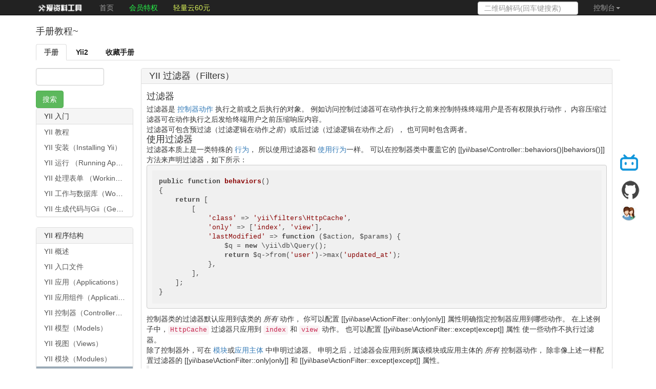

--- FILE ---
content_type: text/html; charset=UTF-8
request_url: https://sc.toolnb.com/doc-yii2/structure-filters.html
body_size: 12484
content:
<!DOCTYPE html>
<html>
<head>
    <meta content="width=device-width, initial-scale=1.0, maximum-scale=1.0, user-scalable=0" name="viewport"/>
    <meta name="applicable-device" content="pc,mobile">
    <meta http-equiv="Cache-Control" content="max-age=7200"/>
    <meta http-equiv="Content-Language" content="zh-CN"/>
    <meta http-equiv="X-UA-Compatible" content="IE=edge,chrome=1"/>
    <meta charset="utf-8"/>
    <title>YII 过滤器（Filters） - 爱资料工具</title>
    <meta name="Keywords" content=""/>
    <meta name="Description" content=""/>
    <link rel="stylesheet" href="/public/toolnb/bootstrap/css/bootstrap.min.css"/>
    <link rel="stylesheet" href="/public/toolnb/common/css/common.css?201905052236"/>
    <link rel="stylesheet" href="/public/toolnb/lang/lang.css"/>
    <link href="/public/toolnb/youce/css/style.css" rel="stylesheet" type="text/css">
    <link rel="stylesheet" href="/public/toolnb/jquery-ui-1.12.1/jquery-ui.min.css">
    <script type="text/javascript" src="/public/toolnb/bootstrap/js/jquery.js"></script>
    <script type="text/javascript" src="/public/toolnb/bootstrap/js/bootstrap.js"></script>
    <script type="text/javascript" src="/public/toolnb/lang/lang.js?4"></script>
    <script type="text/javascript" src="/public/toolnb/js/jquery.lazyload.mini.js"></script>
    <script type="text/javascript" src="/public/toolnb/jquery-ui-1.12.1/jquery-ui.js"></script>
    <script type="text/javascript" src="/public/toolnb/common/js/common.js?v202601198790"></script>
    <script type="text/javascript" src="https://www.toolnb.com/Public/tj.js?v202601195401"></script>
    <script type="text/javascript" src="https://www.toolnb.com/Public/common/js/common.js?v202601193700"></script>

    <link rel="stylesheet" href="/public/toolnb/highlight/styles/default.css"/>
    <script src="/public/toolnb/highlight/highlight.pack.js"></script>

    <style>
        .col-lg-12, .col-lg-2 {
            padding: 0px 0px 0px 0px;
        }

        .nav > li > a {
            position: relative;
            display: block;
            padding: 5px 15px;
        }

        .panel-heading {
            padding: 5px 15px;
        }

        .nav-pills > li.active > a, .nav-pills > li.active > a:focus, .nav-pills > li.active > a:hover {
            color: #fff;
            background-color: #337ab7;
        }

        .panel .active {
            background-color: #9aaab7;
            padding: 5px 15px;
        }

        .panel li {
            padding: 5px 15px;
            overflow: hidden;
            text-overflow: ellipsis;
            white-space: nowrap;
        }

        .panel-body {
            padding: 0px;
        }

        .doc-content {
            padding: 10px;
        }

        .form-ss .form-control {
            display: inline-block;
            width: 70%;
            margin-bottom: 10px;
        }
    </style>
    <link rel="stylesheet" href="/public/toolnb/highlight/styles/default.css"/>
    <script src="/public/toolnb/highlight/highlight.pack.js"></script>
</head>
<body>
    <div class="nav-header navbar navbar-inverse navbar-fixed-top">
        <div class="container">
            <div class="navbar-header">
                <button type="button" class="navbar-toggle collapsed" data-toggle="collapse" data-target="#bs-example-navbar-collapse-1">
                    <span class="sr-only"></span>
                    <span class="icon-bar"></span>
                    <span class="icon-bar"></span>
                    <span class="icon-bar"></span>
                </button>
                <a class="navbar-brand" href="https://www.toolnb.com" title="爱资料在线工具"><img src="/public/toolnb/logo.png" alt="logo"></a>
            </div>
            <div class="collapse navbar-collapse" id="bs-example-navbar-collapse-1">
                <ul class="nav navbar-nav">
                                                                        <li><a href="https://www.toolnb.com/" rel="" target="_blank" style="">首页</a></li>
                                                    <li><a href="https://www.toolnb.com/vip.html" rel="nofollow" target="_blank" style="color:#27f54a;">会员特权</a></li>
                                                    <li><a href="https://api.toolnb.com/goto/tqkocec7e9.html" rel="nofollow" target="_blank" style="color: #d9f159;">轻量云60元</a></li>
                                                            </ul>

                <ul class="nav navbar-nav navbar-right" id="user-ul">
                </ul>
                <form class="navbar-form navbar-right hidden-sm  hidden-md" method="get" action="https://www.toolnb.com/Home/Search/index.html">
                    <div class="form-group">
                        <input type="text" class="form-control" placeholder="二维码解码(回车键搜索)" name="search" value="" id="search" onfocus="this.type='text'" autocomplete="off">
                    </div>
                </form>
            </div>
        </div>
    </div>
    <div class="col-lg-12 col-xs-12" style="margin-top: 36px;"></div>

<style>
    .demo-view{
        width: 100%;
        text-align: right;
        position: relative;
        top: 7px;
    }
    .demo-view a{
        font-family: "Open Sans",Arial,sans-serif;
        color: #fff;
        font-size: 16px!important;
        padding: 3px 10px;
        border: 0px solid #f05c02;
        position: relative!important;
        right: unset!important;
        margin: -6px 17px 0px 0px!important;
        background: #1ea2c9;
    }
</style>


<div class="container top15">
    <h2>手册教程~</h2>
</div>

<div class="container top15">
    <ul class="nav nav-tabs" id='shouce_main'>
        <li class="active" id="tab-all"><a href="/doc">手册</a></li>
                                    <li><a href="/doc-yii2/index.html" data-id="doc-yii2">Yii2</a></li>
                            <li><a href="#MyDoc" data-toggle="tab" onclick="MyDoc()">收藏手册</a></li>
    </ul>
</div>
<!--手册-->
<div class="container top15">
    <div class="col-lg-2 hidden-xs">
        <ul class="nav nav-pills nav-stacked">
            <form method="get" class="form-ss">
                <input type="text" name="keywords" class="form-control" value="">
                <input type="button" class="btn btn-success" value="搜索">
            </form>
                            <div class="panel panel-default">
                    <div class="panel-heading">YII 入门</div>
                    <div class="panel-body">
                                                                            <li role="presentation" class=""><a href="/doc-yii2/yii2-index.html" title="YII 教程">YII 教程</a></li>
                                                    <li role="presentation" class=""><a href="/doc-yii2/install-yii2.html" title="YII 安装（Installing Yii）">YII 安装（Installing Yii）</a></li>
                                                    <li role="presentation" class=""><a href="/doc-yii2/yii2-run.html" title="YII 运行 （Running Applications）">YII 运行 （Running Applications）</a></li>
                                                    <li role="presentation" class=""><a href="/doc-yii2/yii2-forms.html" title="YII 处理表单 （Working with Forms）">YII 处理表单 （Working with Forms）</a></li>
                                                    <li role="presentation" class=""><a href="/doc-yii2/yii2-databases.html" title="YII 工作与数据库（Working with Databases）">YII 工作与数据库（Working with Databases）</a></li>
                                                    <li role="presentation" class=""><a href="/doc-yii2/yii2-gii.html" title="YII  生成代码与Gii（Generating Code with Gii）">YII  生成代码与Gii（Generating Code with Gii）</a></li>
                                            </div>
                </div>
                            <div class="panel panel-default">
                    <div class="panel-heading">YII 程序结构</div>
                    <div class="panel-body">
                                                                            <li role="presentation" class=""><a href="/doc-yii2/structure-overview.html" title="YII 概述">YII 概述</a></li>
                                                    <li role="presentation" class=""><a href="/doc-yii2/structure-entry-scripts.html" title="YII  入口文件">YII  入口文件</a></li>
                                                    <li role="presentation" class=""><a href="/doc-yii2/structure-applications.html" title="YII  应用（Applications）">YII  应用（Applications）</a></li>
                                                    <li role="presentation" class=""><a href="/doc-yii2/structure-application-components.html" title="YII 应用组件（Application Components）">YII 应用组件（Application Components）</a></li>
                                                    <li role="presentation" class=""><a href="/doc-yii2/structure-controllers.html" title="YII 控制器（Controllers）">YII 控制器（Controllers）</a></li>
                                                    <li role="presentation" class=""><a href="/doc-yii2/structure-models.html" title="YII 模型（Models）">YII 模型（Models）</a></li>
                                                    <li role="presentation" class=""><a href="/doc-yii2/structure-views.html" title="YII 视图（Views）">YII 视图（Views）</a></li>
                                                    <li role="presentation" class=""><a href="/doc-yii2/structure-modules.html" title="YII 模块（Modules）">YII 模块（Modules）</a></li>
                                                    <li role="presentation" class="active"><a href="/doc-yii2/structure-filters.html" title="YII 过滤器（Filters）">YII 过滤器（Filters）</a></li>
                                                    <li role="presentation" class=""><a href="/doc-yii2/structure-widgets.html" title="YII 小部件（Widgets）">YII 小部件（Widgets）</a></li>
                                                    <li role="presentation" class=""><a href="/doc-yii2/structure-assets.html" title="YII 前端资源（Assets）">YII 前端资源（Assets）</a></li>
                                                    <li role="presentation" class=""><a href="/doc-yii2/structure-extensions.html" title="YII 扩展（Extensions）">YII 扩展（Extensions）</a></li>
                                            </div>
                </div>
                            <div class="panel panel-default">
                    <div class="panel-heading">YII 请求处理</div>
                    <div class="panel-body">
                                                                            <li role="presentation" class=""><a href="/doc-yii2/runtime-overview.html" title="YII 运行概述（Overview）">YII 运行概述（Overview）</a></li>
                                                    <li role="presentation" class=""><a href="/doc-yii2/runtime-bootstrapping.html" title="YII 引导（Bootstrapping）">YII 引导（Bootstrapping）</a></li>
                                                    <li role="presentation" class=""><a href="/doc-yii2/runtime-routing.html" title="YII 路由引导与创建 URL（Routing and URL Creation）">YII 路由引导与创建 URL（Routing and URL Creation）</a></li>
                                                    <li role="presentation" class=""><a href="/doc-yii2/runtime-requests.html" title="YII 请求（Requests）">YII 请求（Requests）</a></li>
                                                    <li role="presentation" class=""><a href="/doc-yii2/runtime-responses.html" title="YII 响应（Responses）">YII 响应（Responses）</a></li>
                                                    <li role="presentation" class=""><a href="/doc-yii2/runtime-sessions-cookies.html" title="YII Sessions and Cookies">YII Sessions and Cookies</a></li>
                                                    <li role="presentation" class=""><a href="/doc-yii2/runtime-handling-errors.html" title="YII 错误处理（Handling Errors）">YII 错误处理（Handling Errors）</a></li>
                                                    <li role="presentation" class=""><a href="/doc-yii2/runtime-logging.html" title="YII 日志（Logging）">YII 日志（Logging）</a></li>
                                            </div>
                </div>
                            <div class="panel panel-default">
                    <div class="panel-heading">YII 关键概念</div>
                    <div class="panel-body">
                                                                            <li role="presentation" class=""><a href="/doc-yii2/concept-components.html" title="YII 组件（Components）">YII 组件（Components）</a></li>
                                                    <li role="presentation" class=""><a href="/doc-yii2/concept-properties.html" title="YII 属性（Properties）">YII 属性（Properties）</a></li>
                                                    <li role="presentation" class=""><a href="/doc-yii2/concept-events.html" title="YII 事件（Events）">YII 事件（Events）</a></li>
                                                    <li role="presentation" class=""><a href="/doc-yii2/concept-behaviors.html" title="YII 行为（Behaviors）">YII 行为（Behaviors）</a></li>
                                                    <li role="presentation" class=""><a href="/doc-yii2/concept-configurations.html" title="YII 配置（Configurations）">YII 配置（Configurations）</a></li>
                                                    <li role="presentation" class=""><a href="/doc-yii2/concept-aliases.html" title="YII 别名（Aliases）">YII 别名（Aliases）</a></li>
                                                    <li role="presentation" class=""><a href="/doc-yii2/concept-autoloading.html" title="YII 类自动加载（Autoloading）">YII 类自动加载（Autoloading）</a></li>
                                                    <li role="presentation" class=""><a href="/doc-yii2/concept-service-locator.html" title="YII 服务定位器（Service Locator）">YII 服务定位器（Service Locator）</a></li>
                                                    <li role="presentation" class=""><a href="/doc-yii2/concept-di-container.html" title="YII 依赖注入容器（Dependency Injection Container）">YII 依赖注入容器（Dependency Injection Container）</a></li>
                                            </div>
                </div>
                            <div class="panel panel-default">
                    <div class="panel-heading">YII 配合数据库工作</div>
                    <div class="panel-body">
                                                                            <li role="presentation" class=""><a href="/doc-yii2/db-dao.html" title="YII 数据库访问对象（Database Access Objects）">YII 数据库访问对象（Database Access Objects）</a></li>
                                                    <li role="presentation" class=""><a href="/doc-yii2/db-query-builder.html" title="YII 查询生成器（Query Builder）">YII 查询生成器（Query Builder）</a></li>
                                                    <li role="presentation" class=""><a href="/doc-yii2/db-active-record.html" title="YII 活动记录（Active Record）">YII 活动记录（Active Record）</a></li>
                                                    <li role="presentation" class=""><a href="/doc-yii2/db-migrations.html" title="YII 数据库迁移（Migrations）">YII 数据库迁移（Migrations）</a></li>
                                                    <li role="presentation" class=""><a href="/doc-yii2/yii2-redis.html" title="YII Redis（yii2-redis）">YII Redis（yii2-redis）</a></li>
                                            </div>
                </div>
                            <div class="panel panel-default">
                    <div class="panel-heading">YII 接收用户数据</div>
                    <div class="panel-body">
                                                                            <li role="presentation" class=""><a href="/doc-yii2/input-forms.html" title="YII 创建表单（Creating Forms）">YII 创建表单（Creating Forms）</a></li>
                                                    <li role="presentation" class=""><a href="/doc-yii2/input-validation.html" title="YII 输入验证（Validating Input）">YII 输入验证（Validating Input）</a></li>
                                                    <li role="presentation" class=""><a href="/doc-yii2/input-file-upload.html" title="YII 文件上传（Uploading Files）">YII 文件上传（Uploading Files）</a></li>
                                                    <li role="presentation" class=""><a href="/doc-yii2/input-tabular-input.html" title="YII 收集列表输入（Collecting Tabular Input）">YII 收集列表输入（Collecting Tabular Input）</a></li>
                                                    <li role="presentation" class=""><a href="/doc-yii2/input-multiple-models.html" title="YII 多模型同时输入（Getting Data for Multiple Models）">YII 多模型同时输入（Getting Data for Multiple Models）</a></li>
                                                    <li role="presentation" class=""><a href="/doc-yii2/input-form-javascript.html" title="YII 在客户端扩展 ActiveForm（Extending ActiveForm on the Client Side）">YII 在客户端扩展 ActiveForm（Extending ActiveForm on the Client Side）</a></li>
                                            </div>
                </div>
                            <div class="panel panel-default">
                    <div class="panel-heading">YII 显示数据</div>
                    <div class="panel-body">
                                                                            <li role="presentation" class=""><a href="/doc-yii2/output-formatting.html" title="YII 格式化输出数据（Data Formatting）">YII 格式化输出数据（Data Formatting）</a></li>
                                                    <li role="presentation" class=""><a href="/doc-yii2/output-pagination.html" title="YII 分页（Pagination）">YII 分页（Pagination）</a></li>
                                                    <li role="presentation" class=""><a href="/doc-yii2/output-sorting.html" title="YII 排序（Sorting）">YII 排序（Sorting）</a></li>
                                                    <li role="presentation" class=""><a href="/doc-yii2/output-data-providers.html" title="YII 数据提供器（Data Providers）">YII 数据提供器（Data Providers）</a></li>
                                                    <li role="presentation" class=""><a href="/doc-yii2/output-data-widgets.html" title="YII 数据小部件（Data Widgets）">YII 数据小部件（Data Widgets）</a></li>
                                                    <li role="presentation" class=""><a href="/doc-yii2/output-client-scripts.html" title="YII 操作客户端脚本（Working with Client Scripts）">YII 操作客户端脚本（Working with Client Scripts）</a></li>
                                                    <li role="presentation" class=""><a href="/doc-yii2/output-theming.html" title="YII 主题（Theming）">YII 主题（Theming）</a></li>
                                            </div>
                </div>
                            <div class="panel panel-default">
                    <div class="panel-heading">YII 安全</div>
                    <div class="panel-body">
                                                                            <li role="presentation" class=""><a href="/doc-yii2/security-authentication.html" title="YII 认证（Authentication）">YII 认证（Authentication）</a></li>
                                                    <li role="presentation" class=""><a href="/doc-yii2/security-authorization.html" title="YII 授权（Authorization）">YII 授权（Authorization）</a></li>
                                                    <li role="presentation" class=""><a href="/doc-yii2/security-passwords.html" title="YII 处理密码（Working with Passwords）">YII 处理密码（Working with Passwords）</a></li>
                                                    <li role="presentation" class=""><a href="/doc-yii2/security-cryptography.html" title="YII 加密 （Cryptography）">YII 加密 （Cryptography）</a></li>
                                                    <li role="presentation" class=""><a href="/doc-yii2/security-best-practices.html" title="YII 安全实践（Best Practices）">YII 安全实践（Best Practices）</a></li>
                                                    <li role="presentation" class=""><a href="/doc-yii2/caching-http.html" title="YII HTTP 缓存（HTTP Caching）">YII HTTP 缓存（HTTP Caching）</a></li>
                                                    <li role="presentation" class=""><a href="/doc-yii2/security-auth-clients.html" title="YII 客户端认证（Auth Clients）">YII 客户端认证（Auth Clients）</a></li>
                                            </div>
                </div>
                            <div class="panel panel-default">
                    <div class="panel-heading">YII 缓存</div>
                    <div class="panel-body">
                                                                            <li role="presentation" class=""><a href="/doc-yii2/caching-overview.html" title="YII 缓存概述">YII 缓存概述</a></li>
                                                    <li role="presentation" class=""><a href="/doc-yii2/caching-data.html" title="YII 数据缓存（Data Caching）">YII 数据缓存（Data Caching）</a></li>
                                                    <li role="presentation" class=""><a href="/doc-yii2/caching-fragment.html" title="YII 片段缓存（Fragment Caching）">YII 片段缓存（Fragment Caching）</a></li>
                                                    <li role="presentation" class=""><a href="/doc-yii2/caching-page.html" title="YII 页面缓存（Page Caching）">YII 页面缓存（Page Caching）</a></li>
                                            </div>
                </div>
                            <div class="panel panel-default">
                    <div class="panel-heading">YII RESTful Web 服务</div>
                    <div class="panel-body">
                                                                            <li role="presentation" class=""><a href="/doc-yii2/rest-quick-start.html" title="YII RESTful Web 服务 快速入门">YII RESTful Web 服务 快速入门</a></li>
                                                    <li role="presentation" class=""><a href="/doc-yii2/rest-resources.html" title="YII  资源（Resources）">YII  资源（Resources）</a></li>
                                                    <li role="presentation" class=""><a href="/doc-yii2/rest-controllers.html" title="YII 控制器（Controllers）">YII 控制器（Controllers）</a></li>
                                                    <li role="presentation" class=""><a href="/doc-yii2/rest-routing.html" title="YII 路由（Routing）">YII 路由（Routing）</a></li>
                                                    <li role="presentation" class=""><a href="/doc-yii2/rest-response-formatting.html" title="YII 格式化响应（Response Formatting）">YII 格式化响应（Response Formatting）</a></li>
                                                    <li role="presentation" class=""><a href="/doc-yii2/rest-authentication.html" title="YII 授权验证（Authentication）">YII 授权验证（Authentication）</a></li>
                                                    <li role="presentation" class=""><a href="/doc-yii2/rest-rate-limiting.html" title="YII 速率限制（Rate Limiting）">YII 速率限制（Rate Limiting）</a></li>
                                                    <li role="presentation" class=""><a href="/doc-yii2/rest-versioning.html" title="YII 版本化（Versioning）">YII 版本化（Versioning）</a></li>
                                                    <li role="presentation" class=""><a href="/doc-yii2/rest-error-handling.html" title="YII 错误处理（Error Handling）">YII 错误处理（Error Handling）</a></li>
                                            </div>
                </div>
                            <div class="panel panel-default">
                    <div class="panel-heading">YII 开发工具</div>
                    <div class="panel-body">
                                                                            <li role="presentation" class=""><a href="/doc-yii2/debug-tools.html" title="YII 调试工具栏和调试器（Debug Toolbar and Debugger）">YII 调试工具栏和调试器（Debug Toolbar and Debugger）</a></li>
                                            </div>
                </div>
                            <div class="panel panel-default">
                    <div class="panel-heading">YII 测试</div>
                    <div class="panel-body">
                                                                            <li role="presentation" class=""><a href="/doc-yii2/test-overview.html" title="YII  测试">YII  测试</a></li>
                                                    <li role="presentation" class=""><a href="/doc-yii2/test-environment-setup.html" title="YII 搭建测试环境（Testing environment setup）">YII 搭建测试环境（Testing environment setup）</a></li>
                                                    <li role="presentation" class=""><a href="/doc-yii2/test-unit.html" title="YII 单元测试（Unit Tests）">YII 单元测试（Unit Tests）</a></li>
                                                    <li role="presentation" class=""><a href="/doc-yii2/test-functional.html" title="YII 功能测试（Functional Tests）">YII 功能测试（Functional Tests）</a></li>
                                                    <li role="presentation" class=""><a href="/doc-yii2/test-acceptance.html" title="YII 验收测试">YII 验收测试</a></li>
                                                    <li role="presentation" class=""><a href="/doc-yii2/test-fixtures.html" title="YII 测试夹具（Fixtures）">YII 测试夹具（Fixtures）</a></li>
                                            </div>
                </div>
                            <div class="panel panel-default">
                    <div class="panel-heading">YII 高级专题</div>
                    <div class="panel-body">
                                                                            <li role="presentation" class=""><a href="/doc-yii2/yii2-advanced.html" title="YII 高级应用模版（Advanced Project Template）">YII 高级应用模版（Advanced Project Template）</a></li>
                                                    <li role="presentation" class=""><a href="/doc-yii2/tutorial-start-from-scratch.html" title="YII 构建自定义模版（Building Application from Scratch）">YII 构建自定义模版（Building Application from Scratch）</a></li>
                                                    <li role="presentation" class=""><a href="/doc-yii2/tutorial-console.html" title="YII 控制台命令（Console Commands）">YII 控制台命令（Console Commands）</a></li>
                                                    <li role="presentation" class=""><a href="/doc-yii2/tutorial-core-validators.html" title="YII 核心验证器（Core Validators）">YII 核心验证器（Core Validators）</a></li>
                                                    <li role="presentation" class=""><a href="/doc-yii2/tutorial-i18n.html" title="YII 国际化（Internationalization）">YII 国际化（Internationalization）</a></li>
                                                    <li role="presentation" class=""><a href="/doc-yii2/tutorial-mailing.html" title="YII 收发邮件（Mailing）">YII 收发邮件（Mailing）</a></li>
                                                    <li role="presentation" class=""><a href="/doc-yii2/tutorial-performance-tuning.html" title="YII 性能优化（Performance Tuning）">YII 性能优化（Performance Tuning）</a></li>
                                                    <li role="presentation" class=""><a href="/doc-yii2/tutorial-shared-hosting.html" title="YII 共享主机环境（Shared Hosting Environment）">YII 共享主机环境（Shared Hosting Environment）</a></li>
                                                    <li role="presentation" class=""><a href="/doc-yii2/tutorial-template-engines.html" title="YII 模板引擎（Template Engines）">YII 模板引擎（Template Engines）</a></li>
                                                    <li role="presentation" class=""><a href="/doc-yii2/tutorial-yii-integration.html" title="YII 集成第三方代码（Working with Third-Party Code）">YII 集成第三方代码（Working with Third-Party Code）</a></li>
                                                    <li role="presentation" class=""><a href="/doc-yii2/tutorial-yii-as-micro-framework.html" title="YII 使用 Yii 作为微框架（Using Yii as a micro framework）">YII 使用 Yii 作为微框架（Using Yii as a micro framework）</a></li>
                                                    <li role="presentation" class=""><a href="/doc-yii2/tutorial-docker.html" title="YII Docker">YII Docker</a></li>
                                            </div>
                </div>
                            <div class="panel panel-default">
                    <div class="panel-heading">YII 助手类</div>
                    <div class="panel-body">
                                                                            <li role="presentation" class=""><a href="/doc-yii2/helper-overview.html" title="YII 助手一览（Overview）">YII 助手一览（Overview）</a></li>
                                                    <li role="presentation" class=""><a href="/doc-yii2/helper-array.html" title="YII Array 助手（ArrayHelper）">YII Array 助手（ArrayHelper）</a></li>
                                                    <li role="presentation" class=""><a href="/doc-yii2/helper-html.html" title="YII Html 助手（Html）">YII Html 助手（Html）</a></li>
                                                    <li role="presentation" class=""><a href="/doc-yii2/helper-url.html" title="YII Url 助手（Url）">YII Url 助手（Url）</a></li>
                                            </div>
                </div>
                    </ul>
    </div>
    <div class="col-lg-10 col-xs-12">
        <div class="col-lg-12 col-xs-12">

            <div class="panel panel-default">
                <div class="panel-heading"><h2>YII 过滤器（Filters）</h2></div>
                <div class="panel-body doc-content">
                    <h1>过滤器</h1><p>过滤器是 <a href="structure-controllers.md#actions">控制器动作</a> 执行之前或之后执行的对象。
例如访问控制过滤器可在动作执行之前来控制特殊终端用户是否有权限执行动作，
内容压缩过滤器可在动作执行之后发给终端用户之前压缩响应内容。</p><p>过滤器可包含预过滤（过滤逻辑在动作<em>之前</em>）或后过滤（过滤逻辑在动作<em>之后</em>），
也可同时包含两者。</p><h2>使用过滤器 <span id="using-filters"></span></h2><p>过滤器本质上是一类特殊的 <a href="concept-behaviors.md">行为</a>，
所以使用过滤器和 <a href="concept-behaviors.md#attaching-behaviors">使用行为</a>一样。
可以在控制器类中覆盖它的 [[yii\base\Controller::behaviors()|behaviors()]] 方法来声明过滤器，如下所示：</p><pre>public&nbsp;function&nbsp;behaviors()
{
&nbsp;&nbsp;&nbsp;&nbsp;return&nbsp;[
&nbsp;&nbsp;&nbsp;&nbsp;&nbsp;&nbsp;&nbsp;&nbsp;[
&nbsp;&nbsp;&nbsp;&nbsp;&nbsp;&nbsp;&nbsp;&nbsp;&nbsp;&nbsp;&nbsp;&nbsp;&#39;class&#39;&nbsp;=&gt;&nbsp;&#39;yii\filters\HttpCache&#39;,
&nbsp;&nbsp;&nbsp;&nbsp;&nbsp;&nbsp;&nbsp;&nbsp;&nbsp;&nbsp;&nbsp;&nbsp;&#39;only&#39;&nbsp;=&gt;&nbsp;[&#39;index&#39;,&nbsp;&#39;view&#39;],
&nbsp;&nbsp;&nbsp;&nbsp;&nbsp;&nbsp;&nbsp;&nbsp;&nbsp;&nbsp;&nbsp;&nbsp;&#39;lastModified&#39;&nbsp;=&gt;&nbsp;function&nbsp;($action,&nbsp;$params)&nbsp;{
&nbsp;&nbsp;&nbsp;&nbsp;&nbsp;&nbsp;&nbsp;&nbsp;&nbsp;&nbsp;&nbsp;&nbsp;&nbsp;&nbsp;&nbsp;&nbsp;$q&nbsp;=&nbsp;new&nbsp;\yii\db\Query();
&nbsp;&nbsp;&nbsp;&nbsp;&nbsp;&nbsp;&nbsp;&nbsp;&nbsp;&nbsp;&nbsp;&nbsp;&nbsp;&nbsp;&nbsp;&nbsp;return&nbsp;$q-&gt;from(&#39;user&#39;)-&gt;max(&#39;updated_at&#39;);
&nbsp;&nbsp;&nbsp;&nbsp;&nbsp;&nbsp;&nbsp;&nbsp;&nbsp;&nbsp;&nbsp;&nbsp;},
&nbsp;&nbsp;&nbsp;&nbsp;&nbsp;&nbsp;&nbsp;&nbsp;],
&nbsp;&nbsp;&nbsp;&nbsp;];
}</pre><p>控制器类的过滤器默认应用到该类的 <em>所有</em> 动作，
你可以配置 [[yii\base\ActionFilter::only|only]] 属性明确指定控制器应用到哪些动作。
在上述例子中，<code>HttpCache</code> 过滤器只应用到 <code>index</code> 和 <code>view</code> 动作。
也可以配置 [[yii\base\ActionFilter::except|except]] 属性
使一些动作不执行过滤器。</p><p>除了控制器外，可在 <a href="structure-modules.md">模块</a>或<a href="structure-applications.md">应用主体</a> 中申明过滤器。
申明之后，过滤器会应用到所属该模块或应用主体的 <em>所有</em> 控制器动作，
除非像上述一样配置过滤器的 [[yii\base\ActionFilter::only|only]] 
和 [[yii\base\ActionFilter::except|except]] 属性。</p><blockquote><p>Note: 在模块或应用主体中申明过滤器，在[[yii\base\ActionFilter::only|only]] 和 [[yii\base\ActionFilter::except|except]]
属性中使用<a href="structure-controllers.md#routes">路由</a> 代替动作 ID，
因为在模块或应用主体中只用动作ID并不能唯一指定到具体动作。</p></blockquote><p>当一个动作有多个过滤器时，根据以下规则先后执行：</p><ul class=" list-paddingleft-2"><li><p>预过滤</p></li><ul class=" list-paddingleft-2" style="list-style-type: square;"><li><p>按顺序执行应用主体中 <code>behaviors()</code> 列出的过滤器。</p></li><li><p>按顺序执行模块中 <code>behaviors()</code> 列出的过滤器。</p></li><li><p>按顺序执行控制器中 <code>behaviors()</code> 列出的过滤器。</p></li><li><p>如果任意过滤器终止动作执行，
后面的过滤器（包括预过滤和后过滤）不再执行。</p></li></ul><li><p>成功通过预过滤后执行动作。</p></li><li><p>后过滤</p></li><ul class=" list-paddingleft-2" style="list-style-type: square;"><li><p>倒序执行控制器中 <code>behaviors()</code> 列出的过滤器。</p></li><li><p>倒序执行模块中 <code>behaviors()</code> 列出的过滤器。</p></li><li><p>倒序执行应用主体中 <code>behaviors()</code> 列出的过滤器。</p></li></ul></ul><h2>创建过滤器 <span id="creating-filters"></span></h2><p>继承 [[yii\base\ActionFilter]] 类并覆盖
[[yii\base\ActionFilter::beforeAction()|beforeAction()]] 或 [[yii\base\ActionFilter::afterAction()|afterAction()]]
方法来创建动作的过滤器，前者在动作执行之前执行，后者在动作执行之后执行。
[[yii\base\ActionFilter::beforeAction()|beforeAction()]] 返回值决定动作是否应该执行，
如果为 false，之后的过滤器和动作不会继续执行。</p><p>下面的例子申明一个记录动作执行时间日志的过滤器。</p><pre>namespace&nbsp;app\components;

use&nbsp;Yii;
use&nbsp;yii\base\ActionFilter;

class&nbsp;ActionTimeFilter&nbsp;extends&nbsp;ActionFilter
{
&nbsp;&nbsp;&nbsp;&nbsp;private&nbsp;$_startTime;

&nbsp;&nbsp;&nbsp;&nbsp;public&nbsp;function&nbsp;beforeAction($action)
&nbsp;&nbsp;&nbsp;&nbsp;{
&nbsp;&nbsp;&nbsp;&nbsp;&nbsp;&nbsp;&nbsp;&nbsp;$this-&gt;_startTime&nbsp;=&nbsp;microtime(true);
&nbsp;&nbsp;&nbsp;&nbsp;&nbsp;&nbsp;&nbsp;&nbsp;return&nbsp;parent::beforeAction($action);
&nbsp;&nbsp;&nbsp;&nbsp;}

&nbsp;&nbsp;&nbsp;&nbsp;public&nbsp;function&nbsp;afterAction($action,&nbsp;$result)
&nbsp;&nbsp;&nbsp;&nbsp;{
&nbsp;&nbsp;&nbsp;&nbsp;&nbsp;&nbsp;&nbsp;&nbsp;$time&nbsp;=&nbsp;microtime(true)&nbsp;-&nbsp;$this-&gt;_startTime;
&nbsp;&nbsp;&nbsp;&nbsp;&nbsp;&nbsp;&nbsp;&nbsp;Yii::debug(&quot;Action&nbsp;&#39;{$action-&gt;uniqueId}&#39;&nbsp;spent&nbsp;$time&nbsp;second.&quot;);
&nbsp;&nbsp;&nbsp;&nbsp;&nbsp;&nbsp;&nbsp;&nbsp;return&nbsp;parent::afterAction($action,&nbsp;$result);
&nbsp;&nbsp;&nbsp;&nbsp;}
}</pre><h2>核心过滤器 <span id="core-filters"></span></h2><p>Yii 提供了一组常用过滤器，在 <code>yii\filters</code> 命名空间下，
接下来我们简要介绍这些过滤器。</p><h3>[[yii\filters\AccessControl|AccessControl]] <span id="access-control"></span></h3><p>AccessControl 提供基于 [[yii\filters\AccessControl::rules|rules]] 规则的访问控制。
特别是在动作执行之前，访问控制会检测所有规则
并找到第一个符合上下文的变量（比如用户 IP 地址、登录状态等等）的规则，
来决定允许还是拒绝请求动作的执行，
如果没有规则符合，访问就会被拒绝。</p><p>如下示例表示表示允许已认证用户访问 <code>create</code> 和 <code>update</code> 动作，
拒绝其他用户访问这两个动作。</p><pre>use&nbsp;yii\filters\AccessControl;

public&nbsp;function&nbsp;behaviors()
{
&nbsp;&nbsp;&nbsp;&nbsp;return&nbsp;[
&nbsp;&nbsp;&nbsp;&nbsp;&nbsp;&nbsp;&nbsp;&nbsp;&#39;access&#39;&nbsp;=&gt;&nbsp;[
&nbsp;&nbsp;&nbsp;&nbsp;&nbsp;&nbsp;&nbsp;&nbsp;&nbsp;&nbsp;&nbsp;&nbsp;&#39;class&#39;&nbsp;=&gt;&nbsp;AccessControl::className(),
&nbsp;&nbsp;&nbsp;&nbsp;&nbsp;&nbsp;&nbsp;&nbsp;&nbsp;&nbsp;&nbsp;&nbsp;&#39;only&#39;&nbsp;=&gt;&nbsp;[&#39;create&#39;,&nbsp;&#39;update&#39;],
&nbsp;&nbsp;&nbsp;&nbsp;&nbsp;&nbsp;&nbsp;&nbsp;&nbsp;&nbsp;&nbsp;&nbsp;&#39;rules&#39;&nbsp;=&gt;&nbsp;[
&nbsp;&nbsp;&nbsp;&nbsp;&nbsp;&nbsp;&nbsp;&nbsp;&nbsp;&nbsp;&nbsp;&nbsp;&nbsp;&nbsp;&nbsp;&nbsp;//&nbsp;允许认证用户
&nbsp;&nbsp;&nbsp;&nbsp;&nbsp;&nbsp;&nbsp;&nbsp;&nbsp;&nbsp;&nbsp;&nbsp;&nbsp;&nbsp;&nbsp;&nbsp;[
&nbsp;&nbsp;&nbsp;&nbsp;&nbsp;&nbsp;&nbsp;&nbsp;&nbsp;&nbsp;&nbsp;&nbsp;&nbsp;&nbsp;&nbsp;&nbsp;&nbsp;&nbsp;&nbsp;&nbsp;&#39;allow&#39;&nbsp;=&gt;&nbsp;true,
&nbsp;&nbsp;&nbsp;&nbsp;&nbsp;&nbsp;&nbsp;&nbsp;&nbsp;&nbsp;&nbsp;&nbsp;&nbsp;&nbsp;&nbsp;&nbsp;&nbsp;&nbsp;&nbsp;&nbsp;&#39;roles&#39;&nbsp;=&gt;&nbsp;[&#39;@&#39;],
&nbsp;&nbsp;&nbsp;&nbsp;&nbsp;&nbsp;&nbsp;&nbsp;&nbsp;&nbsp;&nbsp;&nbsp;&nbsp;&nbsp;&nbsp;&nbsp;],
&nbsp;&nbsp;&nbsp;&nbsp;&nbsp;&nbsp;&nbsp;&nbsp;&nbsp;&nbsp;&nbsp;&nbsp;&nbsp;&nbsp;&nbsp;&nbsp;//&nbsp;默认禁止其他用户
&nbsp;&nbsp;&nbsp;&nbsp;&nbsp;&nbsp;&nbsp;&nbsp;&nbsp;&nbsp;&nbsp;&nbsp;],
&nbsp;&nbsp;&nbsp;&nbsp;&nbsp;&nbsp;&nbsp;&nbsp;],
&nbsp;&nbsp;&nbsp;&nbsp;];
}</pre><p>更多关于访问控制的详情请参阅 <a href="security-authorization.md">授权</a> 一节。</p><h3>认证方法过滤器 <span id="auth-method-filters"></span></h3><p>认证方法过滤器通过 <a href="http://en.wikipedia.org/wiki/Basic_access_authentication">HTTP Basic Auth</a>或 <a href="http://oauth.net/2/">OAuth 2</a>来认证一个用户，认证方法过滤器类在 <code>yii\filters\auth</code> 命名空间下。</p><p>如下示例表示可使用 [[yii\filters\auth\HttpBasicAuth]] 来认证一个用户，
它使用基于 HTTP 基础认证方法的令牌。
注意为了可运行，[[yii\web\User::identityClass|user identity class]] 类必须
实现 [[yii\web\IdentityInterface::findIdentityByAccessToken()|findIdentityByAccessToken()]] 方法。</p><pre>use&nbsp;yii\filters\auth\HttpBasicAuth;

public&nbsp;function&nbsp;behaviors()
{
&nbsp;&nbsp;&nbsp;&nbsp;return&nbsp;[
&nbsp;&nbsp;&nbsp;&nbsp;&nbsp;&nbsp;&nbsp;&nbsp;&#39;basicAuth&#39;&nbsp;=&gt;&nbsp;[
&nbsp;&nbsp;&nbsp;&nbsp;&nbsp;&nbsp;&nbsp;&nbsp;&nbsp;&nbsp;&nbsp;&nbsp;&#39;class&#39;&nbsp;=&gt;&nbsp;HttpBasicAuth::className(),
&nbsp;&nbsp;&nbsp;&nbsp;&nbsp;&nbsp;&nbsp;&nbsp;],
&nbsp;&nbsp;&nbsp;&nbsp;];
}</pre><p>认证方法过滤器通常在实现 RESTful API中使用，
更多关于访问控制的详情请参阅 RESTful <a href="rest-authentication.md">认证</a> 一节。</p><h3>[[yii\filters\ContentNegotiator|ContentNegotiator]] <span id="content-negotiator"></span></h3><p>ContentNegotiator 支持响应内容格式处理和语言处理。
通过检查 <code>GET</code> 参数和 <code>Accept</code> HTTP 头部来决定响应内容格式和语言。</p><p>如下示例，配置 ContentNegotiator 支持 JSON 和 XML
响应格式和英语（美国）和德语。</p><pre>use&nbsp;yii\filters\ContentNegotiator;
use&nbsp;yii\web\Response;

public&nbsp;function&nbsp;behaviors()
{
&nbsp;&nbsp;&nbsp;&nbsp;return&nbsp;[
&nbsp;&nbsp;&nbsp;&nbsp;&nbsp;&nbsp;&nbsp;&nbsp;[
&nbsp;&nbsp;&nbsp;&nbsp;&nbsp;&nbsp;&nbsp;&nbsp;&nbsp;&nbsp;&nbsp;&nbsp;&#39;class&#39;&nbsp;=&gt;&nbsp;ContentNegotiator::className(),
&nbsp;&nbsp;&nbsp;&nbsp;&nbsp;&nbsp;&nbsp;&nbsp;&nbsp;&nbsp;&nbsp;&nbsp;&#39;formats&#39;&nbsp;=&gt;&nbsp;[
&nbsp;&nbsp;&nbsp;&nbsp;&nbsp;&nbsp;&nbsp;&nbsp;&nbsp;&nbsp;&nbsp;&nbsp;&nbsp;&nbsp;&nbsp;&nbsp;&#39;application/json&#39;&nbsp;=&gt;&nbsp;Response::FORMAT_JSON,
&nbsp;&nbsp;&nbsp;&nbsp;&nbsp;&nbsp;&nbsp;&nbsp;&nbsp;&nbsp;&nbsp;&nbsp;&nbsp;&nbsp;&nbsp;&nbsp;&#39;application/xml&#39;&nbsp;=&gt;&nbsp;Response::FORMAT_XML,
&nbsp;&nbsp;&nbsp;&nbsp;&nbsp;&nbsp;&nbsp;&nbsp;&nbsp;&nbsp;&nbsp;&nbsp;],
&nbsp;&nbsp;&nbsp;&nbsp;&nbsp;&nbsp;&nbsp;&nbsp;&nbsp;&nbsp;&nbsp;&nbsp;&#39;languages&#39;&nbsp;=&gt;&nbsp;[
&nbsp;&nbsp;&nbsp;&nbsp;&nbsp;&nbsp;&nbsp;&nbsp;&nbsp;&nbsp;&nbsp;&nbsp;&nbsp;&nbsp;&nbsp;&nbsp;&#39;en-US&#39;,
&nbsp;&nbsp;&nbsp;&nbsp;&nbsp;&nbsp;&nbsp;&nbsp;&nbsp;&nbsp;&nbsp;&nbsp;&nbsp;&nbsp;&nbsp;&nbsp;&#39;de&#39;,
&nbsp;&nbsp;&nbsp;&nbsp;&nbsp;&nbsp;&nbsp;&nbsp;&nbsp;&nbsp;&nbsp;&nbsp;],
&nbsp;&nbsp;&nbsp;&nbsp;&nbsp;&nbsp;&nbsp;&nbsp;],
&nbsp;&nbsp;&nbsp;&nbsp;];
}</pre><p>在<a href="structure-applications.md#application-lifecycle">应用主体生命周期</a>过程中检测响应格式和语言简单很多，
因此 ContentNegotiator 设计可被<a href="structure-applications.md#bootstrap">引导启动组件</a>调用的过滤器。
如下例所示可以将它配置在<a href="structure-applications.md#application-configurations">应用主体配置</a>。</p><pre>use&nbsp;yii\filters\ContentNegotiator;
use&nbsp;yii\web\Response;

[
&nbsp;&nbsp;&nbsp;&nbsp;&#39;bootstrap&#39;&nbsp;=&gt;&nbsp;[
&nbsp;&nbsp;&nbsp;&nbsp;&nbsp;&nbsp;&nbsp;&nbsp;[
&nbsp;&nbsp;&nbsp;&nbsp;&nbsp;&nbsp;&nbsp;&nbsp;&nbsp;&nbsp;&nbsp;&nbsp;&#39;class&#39;&nbsp;=&gt;&nbsp;ContentNegotiator::className(),
&nbsp;&nbsp;&nbsp;&nbsp;&nbsp;&nbsp;&nbsp;&nbsp;&nbsp;&nbsp;&nbsp;&nbsp;&#39;formats&#39;&nbsp;=&gt;&nbsp;[
&nbsp;&nbsp;&nbsp;&nbsp;&nbsp;&nbsp;&nbsp;&nbsp;&nbsp;&nbsp;&nbsp;&nbsp;&nbsp;&nbsp;&nbsp;&nbsp;&#39;application/json&#39;&nbsp;=&gt;&nbsp;Response::FORMAT_JSON,
&nbsp;&nbsp;&nbsp;&nbsp;&nbsp;&nbsp;&nbsp;&nbsp;&nbsp;&nbsp;&nbsp;&nbsp;&nbsp;&nbsp;&nbsp;&nbsp;&#39;application/xml&#39;&nbsp;=&gt;&nbsp;Response::FORMAT_XML,
&nbsp;&nbsp;&nbsp;&nbsp;&nbsp;&nbsp;&nbsp;&nbsp;&nbsp;&nbsp;&nbsp;&nbsp;],
&nbsp;&nbsp;&nbsp;&nbsp;&nbsp;&nbsp;&nbsp;&nbsp;&nbsp;&nbsp;&nbsp;&nbsp;&#39;languages&#39;&nbsp;=&gt;&nbsp;[
&nbsp;&nbsp;&nbsp;&nbsp;&nbsp;&nbsp;&nbsp;&nbsp;&nbsp;&nbsp;&nbsp;&nbsp;&nbsp;&nbsp;&nbsp;&nbsp;&#39;en-US&#39;,
&nbsp;&nbsp;&nbsp;&nbsp;&nbsp;&nbsp;&nbsp;&nbsp;&nbsp;&nbsp;&nbsp;&nbsp;&nbsp;&nbsp;&nbsp;&nbsp;&#39;de&#39;,
&nbsp;&nbsp;&nbsp;&nbsp;&nbsp;&nbsp;&nbsp;&nbsp;&nbsp;&nbsp;&nbsp;&nbsp;],
&nbsp;&nbsp;&nbsp;&nbsp;&nbsp;&nbsp;&nbsp;&nbsp;],
&nbsp;&nbsp;&nbsp;&nbsp;],
];</pre><blockquote><p>Info: 如果请求中没有检测到内容格式和语言，
使用 [[formats]] 和 [[languages]] 第一个配置项。</p></blockquote><h3>[[yii\filters\HttpCache|HttpCache]] <span id="http-cache"></span></h3><p>HttpCache 利用 <code>Last-Modified</code> 和 <code>Etag</code> HTTP 头实现客户端缓存。
例如：</p><pre>use&nbsp;yii\filters\HttpCache;

public&nbsp;function&nbsp;behaviors()
{
&nbsp;&nbsp;&nbsp;&nbsp;return&nbsp;[
&nbsp;&nbsp;&nbsp;&nbsp;&nbsp;&nbsp;&nbsp;&nbsp;[
&nbsp;&nbsp;&nbsp;&nbsp;&nbsp;&nbsp;&nbsp;&nbsp;&nbsp;&nbsp;&nbsp;&nbsp;&#39;class&#39;&nbsp;=&gt;&nbsp;HttpCache::className(),
&nbsp;&nbsp;&nbsp;&nbsp;&nbsp;&nbsp;&nbsp;&nbsp;&nbsp;&nbsp;&nbsp;&nbsp;&#39;only&#39;&nbsp;=&gt;&nbsp;[&#39;index&#39;],
&nbsp;&nbsp;&nbsp;&nbsp;&nbsp;&nbsp;&nbsp;&nbsp;&nbsp;&nbsp;&nbsp;&nbsp;&#39;lastModified&#39;&nbsp;=&gt;&nbsp;function&nbsp;($action,&nbsp;$params)&nbsp;{
&nbsp;&nbsp;&nbsp;&nbsp;&nbsp;&nbsp;&nbsp;&nbsp;&nbsp;&nbsp;&nbsp;&nbsp;&nbsp;&nbsp;&nbsp;&nbsp;$q&nbsp;=&nbsp;new&nbsp;\yii\db\Query();
&nbsp;&nbsp;&nbsp;&nbsp;&nbsp;&nbsp;&nbsp;&nbsp;&nbsp;&nbsp;&nbsp;&nbsp;&nbsp;&nbsp;&nbsp;&nbsp;return&nbsp;$q-&gt;from(&#39;user&#39;)-&gt;max(&#39;updated_at&#39;);
&nbsp;&nbsp;&nbsp;&nbsp;&nbsp;&nbsp;&nbsp;&nbsp;&nbsp;&nbsp;&nbsp;&nbsp;},
&nbsp;&nbsp;&nbsp;&nbsp;&nbsp;&nbsp;&nbsp;&nbsp;],
&nbsp;&nbsp;&nbsp;&nbsp;];
}</pre><p>更多关于使用 HttpCache 详情请参阅 <a href="caching-http.md">HTTP 缓存</a> 一节。</p><h3>[[yii\filters\PageCache|PageCache]] <span id="page-cache"></span></h3><p>PageCache 实现服务器端整个页面的缓存。如下示例所示，PageCache 应用在 <code>index</code> 动作，
缓存整个页面 60 秒或 <code>post</code> 表的记录数发生变化。
它也会根据不同应用语言保存不同的页面版本。</p><pre>use&nbsp;yii\filters\PageCache;
use&nbsp;yii\caching\DbDependency;

public&nbsp;function&nbsp;behaviors()
{
&nbsp;&nbsp;&nbsp;&nbsp;return&nbsp;[
&nbsp;&nbsp;&nbsp;&nbsp;&nbsp;&nbsp;&nbsp;&nbsp;&#39;pageCache&#39;&nbsp;=&gt;&nbsp;[
&nbsp;&nbsp;&nbsp;&nbsp;&nbsp;&nbsp;&nbsp;&nbsp;&nbsp;&nbsp;&nbsp;&nbsp;&#39;class&#39;&nbsp;=&gt;&nbsp;PageCache::className(),
&nbsp;&nbsp;&nbsp;&nbsp;&nbsp;&nbsp;&nbsp;&nbsp;&nbsp;&nbsp;&nbsp;&nbsp;&#39;only&#39;&nbsp;=&gt;&nbsp;[&#39;index&#39;],
&nbsp;&nbsp;&nbsp;&nbsp;&nbsp;&nbsp;&nbsp;&nbsp;&nbsp;&nbsp;&nbsp;&nbsp;&#39;duration&#39;&nbsp;=&gt;&nbsp;60,
&nbsp;&nbsp;&nbsp;&nbsp;&nbsp;&nbsp;&nbsp;&nbsp;&nbsp;&nbsp;&nbsp;&nbsp;&#39;dependency&#39;&nbsp;=&gt;&nbsp;[
&nbsp;&nbsp;&nbsp;&nbsp;&nbsp;&nbsp;&nbsp;&nbsp;&nbsp;&nbsp;&nbsp;&nbsp;&nbsp;&nbsp;&nbsp;&nbsp;&#39;class&#39;&nbsp;=&gt;&nbsp;DbDependency::className(),
&nbsp;&nbsp;&nbsp;&nbsp;&nbsp;&nbsp;&nbsp;&nbsp;&nbsp;&nbsp;&nbsp;&nbsp;&nbsp;&nbsp;&nbsp;&nbsp;&#39;sql&#39;&nbsp;=&gt;&nbsp;&#39;SELECT&nbsp;COUNT(*)&nbsp;FROM&nbsp;post&#39;,
&nbsp;&nbsp;&nbsp;&nbsp;&nbsp;&nbsp;&nbsp;&nbsp;&nbsp;&nbsp;&nbsp;&nbsp;],
&nbsp;&nbsp;&nbsp;&nbsp;&nbsp;&nbsp;&nbsp;&nbsp;&nbsp;&nbsp;&nbsp;&nbsp;&#39;variations&#39;&nbsp;=&gt;&nbsp;[
&nbsp;&nbsp;&nbsp;&nbsp;&nbsp;&nbsp;&nbsp;&nbsp;&nbsp;&nbsp;&nbsp;&nbsp;&nbsp;&nbsp;&nbsp;&nbsp;\Yii::$app-&gt;language,
&nbsp;&nbsp;&nbsp;&nbsp;&nbsp;&nbsp;&nbsp;&nbsp;&nbsp;&nbsp;&nbsp;&nbsp;]
&nbsp;&nbsp;&nbsp;&nbsp;&nbsp;&nbsp;&nbsp;&nbsp;],
&nbsp;&nbsp;&nbsp;&nbsp;];
}</pre><p>更多关于使用 PageCache 详情请参阅 <a href="caching-page.md">页面缓存</a> 一节。</p><h3>[[yii\filters\RateLimiter|RateLimiter]] <span id="rate-limiter"></span></h3><p>RateLimiter 根据 <a href="http://en.wikipedia.org/wiki/Leaky_bucket">漏桶算法</a> 来实现速率限制。
主要用在实现 RESTful APIs，更多关于该过滤器详情请参阅<a href="rest-rate-limiting.md">Rate Limiting</a> 一节。</p><h3>[[yii\filters\VerbFilter|VerbFilter]] <span id="verb-filter"></span></h3><p>VerbFilter 检查请求动作的 HTTP 请求方式是否允许执行，
如果不允许，会抛出 HTTP 405异常。
如下示例，VerbFilter 指定 CRUD 动作所允许的请求方式。</p><pre>use&nbsp;yii\filters\VerbFilter;

public&nbsp;function&nbsp;behaviors()
{
&nbsp;&nbsp;&nbsp;&nbsp;return&nbsp;[
&nbsp;&nbsp;&nbsp;&nbsp;&nbsp;&nbsp;&nbsp;&nbsp;&#39;verbs&#39;&nbsp;=&gt;&nbsp;[
&nbsp;&nbsp;&nbsp;&nbsp;&nbsp;&nbsp;&nbsp;&nbsp;&nbsp;&nbsp;&nbsp;&nbsp;&#39;class&#39;&nbsp;=&gt;&nbsp;VerbFilter::className(),
&nbsp;&nbsp;&nbsp;&nbsp;&nbsp;&nbsp;&nbsp;&nbsp;&nbsp;&nbsp;&nbsp;&nbsp;&#39;actions&#39;&nbsp;=&gt;&nbsp;[
&nbsp;&nbsp;&nbsp;&nbsp;&nbsp;&nbsp;&nbsp;&nbsp;&nbsp;&nbsp;&nbsp;&nbsp;&nbsp;&nbsp;&nbsp;&nbsp;&#39;index&#39;&nbsp;&nbsp;=&gt;&nbsp;[&#39;get&#39;],
&nbsp;&nbsp;&nbsp;&nbsp;&nbsp;&nbsp;&nbsp;&nbsp;&nbsp;&nbsp;&nbsp;&nbsp;&nbsp;&nbsp;&nbsp;&nbsp;&#39;view&#39;&nbsp;&nbsp;&nbsp;=&gt;&nbsp;[&#39;get&#39;],
&nbsp;&nbsp;&nbsp;&nbsp;&nbsp;&nbsp;&nbsp;&nbsp;&nbsp;&nbsp;&nbsp;&nbsp;&nbsp;&nbsp;&nbsp;&nbsp;&#39;create&#39;&nbsp;=&gt;&nbsp;[&#39;get&#39;,&nbsp;&#39;post&#39;],
&nbsp;&nbsp;&nbsp;&nbsp;&nbsp;&nbsp;&nbsp;&nbsp;&nbsp;&nbsp;&nbsp;&nbsp;&nbsp;&nbsp;&nbsp;&nbsp;&#39;update&#39;&nbsp;=&gt;&nbsp;[&#39;get&#39;,&nbsp;&#39;put&#39;,&nbsp;&#39;post&#39;],
&nbsp;&nbsp;&nbsp;&nbsp;&nbsp;&nbsp;&nbsp;&nbsp;&nbsp;&nbsp;&nbsp;&nbsp;&nbsp;&nbsp;&nbsp;&nbsp;&#39;delete&#39;&nbsp;=&gt;&nbsp;[&#39;post&#39;,&nbsp;&#39;delete&#39;],
&nbsp;&nbsp;&nbsp;&nbsp;&nbsp;&nbsp;&nbsp;&nbsp;&nbsp;&nbsp;&nbsp;&nbsp;],
&nbsp;&nbsp;&nbsp;&nbsp;&nbsp;&nbsp;&nbsp;&nbsp;],
&nbsp;&nbsp;&nbsp;&nbsp;];
}</pre><h3>[[yii\filters\Cors|Cors]] <span id="cors"></span></h3><p>跨域资源共享 <a href="https://developer.mozilla.org/fr/docs/HTTP/Access_control_CORS">CORS</a> 机制允许一个网页的许多资源（例如字体、JavaScript等）
这些资源可以通过其他域名访问获取。
特别是 JavaScript 的 AJAX 调用可使用 XMLHttpRequest 机制，
由于同源安全策略该跨域请求会被网页浏览器禁止。CORS 定义浏览器和服务器交互时哪些跨域请求允许和禁止。</p><p>[[yii\filters\Cors|Cors filter]] 应在授权/认证过滤器之前定义，
以保证 CORS 头部被发送。</p><pre>use&nbsp;yii\filters\Cors;
use&nbsp;yii\helpers\ArrayHelper;

public&nbsp;function&nbsp;behaviors()
{
&nbsp;&nbsp;&nbsp;&nbsp;return&nbsp;ArrayHelper::merge([
&nbsp;&nbsp;&nbsp;&nbsp;&nbsp;&nbsp;&nbsp;&nbsp;[
&nbsp;&nbsp;&nbsp;&nbsp;&nbsp;&nbsp;&nbsp;&nbsp;&nbsp;&nbsp;&nbsp;&nbsp;&#39;class&#39;&nbsp;=&gt;&nbsp;Cors::className(),
&nbsp;&nbsp;&nbsp;&nbsp;&nbsp;&nbsp;&nbsp;&nbsp;],
&nbsp;&nbsp;&nbsp;&nbsp;],&nbsp;parent::behaviors());
}</pre><p>如果要将CORS过滤器添加到你的 API 中的 [[yii\rest\ActiveController]] 类，
还要检查 <a href="rest-controllers.md#cors">REST Controllers</a> 中的部分。</p><p>CROS过滤器可以通过 [[yii\filters\Cors::$cors|$cors]] 属性进行调整。</p><ul class=" list-paddingleft-2"><li><p><code>cors[&#39;Origin&#39;]</code>：定义允许来源的数组，可为 <code>[&#39;*&#39;]</code>（任何用户）或 <code>[&#39;http://www.myserver.net&#39;, &#39;http://www.myotherserver.com&#39;]</code>。 默认为 <code>[&#39;*&#39;]</code>。</p></li><li><p><code>cors[&#39;Access-Control-Request-Method&#39;]</code>：允许动作数组如 <code>[&#39;GET&#39;, &#39;OPTIONS&#39;, &#39;HEAD&#39;]</code>。默认为 <code>[&#39;GET&#39;, &#39;POST&#39;, &#39;PUT&#39;, &#39;PATCH&#39;, &#39;DELETE&#39;, &#39;HEAD&#39;, &#39;OPTIONS&#39;]</code>。</p></li><li><p><code>cors[&#39;Access-Control-Request-Headers&#39;]</code>：允许请求头部数组，可为 <code>[&#39;*&#39;]</code> 所有类型头部 或 <code>[&#39;X-Request-With&#39;]</code> 指定类型头部。默认为 <code>[&#39;*&#39;]</code>。</p></li><li><p><code>cors[&#39;Access-Control-Allow-Credentials&#39;]</code>：定义当前请求是否使用证书，可为 <code>true</code>，<code>false</code> 或 <code>null</code>（不设置）。默认为 <code>null</code>。</p></li><li><p><code>cors[&#39;Access-Control-Max-Age&#39;]</code>: 定义请求的有效时间，默认为 <code>86400</code>。</p></li></ul><p>例如，允许来源为 <code>http://www.myserver.net</code> 和方式为 <code>GET</code>，<code>HEAD</code> 和 <code>OPTIONS</code> 的 CORS 如下：</p><pre>use&nbsp;yii\filters\Cors;
use&nbsp;yii\helpers\ArrayHelper;

public&nbsp;function&nbsp;behaviors()
{
&nbsp;&nbsp;&nbsp;&nbsp;return&nbsp;ArrayHelper::merge([
&nbsp;&nbsp;&nbsp;&nbsp;&nbsp;&nbsp;&nbsp;&nbsp;[
&nbsp;&nbsp;&nbsp;&nbsp;&nbsp;&nbsp;&nbsp;&nbsp;&nbsp;&nbsp;&nbsp;&nbsp;&#39;class&#39;&nbsp;=&gt;&nbsp;Cors::className(),
&nbsp;&nbsp;&nbsp;&nbsp;&nbsp;&nbsp;&nbsp;&nbsp;&nbsp;&nbsp;&nbsp;&nbsp;&#39;cors&#39;&nbsp;=&gt;&nbsp;[
&nbsp;&nbsp;&nbsp;&nbsp;&nbsp;&nbsp;&nbsp;&nbsp;&nbsp;&nbsp;&nbsp;&nbsp;&nbsp;&nbsp;&nbsp;&nbsp;&#39;Origin&#39;&nbsp;=&gt;&nbsp;[&#39;http://www.myserver.net&#39;],
&nbsp;&nbsp;&nbsp;&nbsp;&nbsp;&nbsp;&nbsp;&nbsp;&nbsp;&nbsp;&nbsp;&nbsp;&nbsp;&nbsp;&nbsp;&nbsp;&#39;Access-Control-Request-Method&#39;&nbsp;=&gt;&nbsp;[&#39;GET&#39;,&nbsp;&#39;HEAD&#39;,&nbsp;&#39;OPTIONS&#39;],
&nbsp;&nbsp;&nbsp;&nbsp;&nbsp;&nbsp;&nbsp;&nbsp;&nbsp;&nbsp;&nbsp;&nbsp;],
&nbsp;&nbsp;&nbsp;&nbsp;&nbsp;&nbsp;&nbsp;&nbsp;],
&nbsp;&nbsp;&nbsp;&nbsp;],&nbsp;parent::behaviors());
}</pre><p>可以覆盖默认参数为每个动作调整 CORS 头部。例如，为 <code>login</code> 动作
增加 <code>Access-Control-Allow-Credentials</code> 参数如下所示：</p><pre>use&nbsp;yii\filters\Cors;
use&nbsp;yii\helpers\ArrayHelper;

public&nbsp;function&nbsp;behaviors()
{
&nbsp;&nbsp;&nbsp;&nbsp;return&nbsp;ArrayHelper::merge([
&nbsp;&nbsp;&nbsp;&nbsp;&nbsp;&nbsp;&nbsp;&nbsp;[
&nbsp;&nbsp;&nbsp;&nbsp;&nbsp;&nbsp;&nbsp;&nbsp;&nbsp;&nbsp;&nbsp;&nbsp;&#39;class&#39;&nbsp;=&gt;&nbsp;Cors::className(),
&nbsp;&nbsp;&nbsp;&nbsp;&nbsp;&nbsp;&nbsp;&nbsp;&nbsp;&nbsp;&nbsp;&nbsp;&#39;cors&#39;&nbsp;=&gt;&nbsp;[
&nbsp;&nbsp;&nbsp;&nbsp;&nbsp;&nbsp;&nbsp;&nbsp;&nbsp;&nbsp;&nbsp;&nbsp;&nbsp;&nbsp;&nbsp;&nbsp;&#39;Origin&#39;&nbsp;=&gt;&nbsp;[&#39;http://www.myserver.net&#39;],
&nbsp;&nbsp;&nbsp;&nbsp;&nbsp;&nbsp;&nbsp;&nbsp;&nbsp;&nbsp;&nbsp;&nbsp;&nbsp;&nbsp;&nbsp;&nbsp;&#39;Access-Control-Request-Method&#39;&nbsp;=&gt;&nbsp;[&#39;GET&#39;,&nbsp;&#39;HEAD&#39;,&nbsp;&#39;OPTIONS&#39;],
&nbsp;&nbsp;&nbsp;&nbsp;&nbsp;&nbsp;&nbsp;&nbsp;&nbsp;&nbsp;&nbsp;&nbsp;],
&nbsp;&nbsp;&nbsp;&nbsp;&nbsp;&nbsp;&nbsp;&nbsp;&nbsp;&nbsp;&nbsp;&nbsp;&#39;actions&#39;&nbsp;=&gt;&nbsp;[
&nbsp;&nbsp;&nbsp;&nbsp;&nbsp;&nbsp;&nbsp;&nbsp;&nbsp;&nbsp;&nbsp;&nbsp;&nbsp;&nbsp;&nbsp;&nbsp;&#39;login&#39;&nbsp;=&gt;&nbsp;[
&nbsp;&nbsp;&nbsp;&nbsp;&nbsp;&nbsp;&nbsp;&nbsp;&nbsp;&nbsp;&nbsp;&nbsp;&nbsp;&nbsp;&nbsp;&nbsp;&nbsp;&nbsp;&nbsp;&nbsp;&#39;Access-Control-Allow-Credentials&#39;&nbsp;=&gt;&nbsp;true,
&nbsp;&nbsp;&nbsp;&nbsp;&nbsp;&nbsp;&nbsp;&nbsp;&nbsp;&nbsp;&nbsp;&nbsp;&nbsp;&nbsp;&nbsp;&nbsp;]
&nbsp;&nbsp;&nbsp;&nbsp;&nbsp;&nbsp;&nbsp;&nbsp;&nbsp;&nbsp;&nbsp;&nbsp;]
&nbsp;&nbsp;&nbsp;&nbsp;&nbsp;&nbsp;&nbsp;&nbsp;],
&nbsp;&nbsp;&nbsp;&nbsp;],&nbsp;parent::behaviors());
}</pre>                </div>
            </div>

        </div>
    </div>


</div>


<script>
    //高亮
    hljs.initHighlightingOnLoad();
    var allpre = document.getElementsByTagName("pre");
    for (i = 0; i < allpre.length; i++) {
        var onepre = document.getElementsByTagName("pre")[i];
        var mycode = document.getElementsByTagName("pre")[i].innerHTML;
        onepre.innerHTML = '<code class="hljs">' + mycode + '</code>';
    }
    $(function () {
        //锚点滚动
        $('#shouce_main li a').click(function () {
            $("#shouce_main li").removeClass('active');
            $(this).parent().addClass('active');

            var id = $(this).attr('data-id');
            $("html, body").animate({scrollTop: $("#" + id).offset().top - 60}, {duration: 500, easing: "swing"});
            return false;
        });

        //收藏手册
        $('#shouce_main .shouce-my-doc').click(function () {
            var alias = $(this).attr('data-alias');
            console.log(alias);
        });
    });

</script>

    <footer class="row footer-div">
        <div class="container hidden-xs hidden-md">
            <h3>合作伙伴:</h3>
            <div class="col-lg-2 top10" style="text-align: center;">
                <a href="https://api.toolnb.com/goto/cb015injp3.html" target="_blank" rel="nofollow"><img src="https://www.toolnb.com/Public/images/partner/gaoding.svg" style="width: 100px;height: 40px;"></a>
            </div>
            <div class="col-lg-2 top10" style="text-align: center;">
                <a href="https://api.toolnb.com/goto/kzj000tf17.html" target="_blank" rel="nofollow"><img src="https://www.toolnb.com/Public/images/partner/ckt.png" style="width: 100px;height: 40px;"></a>
            </div>
            <div class="col-lg-6 top10" style="text-align: center;">
            </div>
            <div class="col-lg-2 top10" style="text-align: center;color:azure;margin-top: -22px;">
                <span style="display: block;">Toolnb微信小程序</span>
                <img src="https://www.toolnb.com/Public/images/xcxptjpg.jpg" alt="Toolnb微信小程序" style="width: 90px;margin-top: 5px">
                <span style="display: block;margin-top: 5px;">扫一扫获取干货工具</span>
            </div>
        </div>
        <div class="container">
            <p>
                爱资料工具&nbsp;(Yii2重写) &nbsp;
                <a href="https://www.toolnb.com/Home/Index/About.html" target="_blank" rel="nofollow">关于我们</a>
                <a href="https://www.toolnb.com/Home/Index/ad.html" target="_blank" rel="nofollow">网站合作</a>
                <a href="https://www.toolnb.com/extshow/index.html" target="_blank" rel="nofollow">开放接口</a>
                <a href="https://www.toolnb.com/Home/Index/Update.html" target="_blank" rel="nofollow">更新列表</a>
                <a href="https://www.toolnb.com/tools/index/feedback.html" target="_blank" rel="nofollow">留言反馈</a>
                <a href="https://www.toolnb.com/Home/Index/dashang.html" target="_blank" rel="nofollow">打赏我们</a>
                <a href="https://www.toolnb.com/sitemap.xml" target="_blank">SiteMap</a>
                <a href="http://beian.miit.gov.cn" target="_blank" rel="nofollow">粤ICP备15076105号-3</a>
            </p>
        </div>
    </footer>

<script type="text/javascript">
    $(function () {
        var urlLog = document.URL, refererLog = document.referrer;
        $.ajax({
            type: "post",
            url: "https://api2.toolnb.com/q/hm.json",
            dataType: "json",
            data: {url: urlLog, referer: refererLog},
            success: function (data) {
            }
        });
    });
    $(document).ready(function () {

        $("#top").click(function () {
            $('body,html').animate({
                    scrollTop: 0
                },
                1000);
            return false;
        });

    });

    function logout() {
        $.ajax({
            type: "post",
            url: "/api/logout.json",
            dataType: "json",
            data: {},
            success: function () {
                window.location = '/';
            }
        });
    }

    hljs.initHighlightingOnLoad();
    var allpre = document.getElementsByTagName("pre");
    for (i = 0; i < allpre.length; i++) {
        var onepre = document.getElementsByTagName("pre")[i];
        var mycode = document.getElementsByTagName("pre")[i].innerHTML;
        onepre.innerHTML = '<code class="hljs">' + mycode + '</code>';
    }
</script>
    <div class="hidden-xs youce-div">
        <ul id="jump">
            <li><a id="bilibili" href="https://space.bilibili.com/57145232" target="_blank" title="bilibili看工具怎么制作的~" rel="nofollow"></a></li>
            <li><a id="github" href="https://github.com/jackapi/" target="_blank" title="看有啥开源的好东西！" rel="nofollow"></a></li>
            <li><a id="reply" href="//shang.qq.com/wpa/qunwpa?idkey=a72a26c9a382a27ac59c3a2ef741692a22d68108bfba6b61f69cd563941eea1f" target="_blank" title="QQ技术交流群:93069632" rel="nofollow"></a></li>
        </ul>
    </div>
</body>
</html>

--- FILE ---
content_type: text/css
request_url: https://sc.toolnb.com/public/toolnb/common/css/common.css?201905052236
body_size: 2183
content:
/*.layui-layer-demo{*/
/*top:30% !important;*/
/*}*/
/*.layui-layer-msg{*/
/*top:30% !important;*/
/*}*/
.layui-layer-demo {
    top: 35% !important;
}

.tools-item-div {
    margin-top: 1px;
    padding: 5px;
}

.tools-item-div .thumbnail {
    padding: 10px;
}

.layui-layer-dialog {
    top: 35% !important;
}

.nav-header {
    text-align: center;
}

.nav-main {
    width: 1100px !important;
    margin: 0 auto 0 auto;
}

.row {
    padding: 5px;
}

body {
    overflow-x: hidden;
}

.index-body-background {
    /*background-color: #efefef;*/
    /*background-image: url(https://lorempixel.com/1600/900);*/
    /*background-repeat: no-repeat;*/
    /*background-attachment: fixed;*/
    /*background-position: center 0;*/
    /*background-size: cover;*/
}

/* footer */

@media (min-width: 768px) {
    .bs-docs-footer {
        text-align: left;
    }
}

.bs-docs-footer {
    padding-top: 50px;
    padding-bottom: 50px;
    margin-top: 20px;
    color: #99979c;
    text-align: center;
    background-color: white;
}

.bs-docs-footer-links {
    padding-left: 0;
    margin-bottom: 20px;
}

.bs-docs-footer-links li {
    display: inline-block;
    margin-left: 5px;
}

.bs-docs-footer a {
    color: #99979c;
}

.fl {
    float: left;
}

.fr {
    float: right;
}

.clearfix:after {
    content: '';
    display: block;
    clear: both;
    height: 0;
    overflow: hidden;
    visibility: hidden;
}

.clearfix {
    zoom: 1;
}

.clearfix-div {
    border-bottom: 1px solid #DDD;
}

a {
    color: #585858;
}

.tab-content {
    background: white;
}

.line-hide {
    overflow: hidden;
    text-overflow: ellipsis;
    white-space: nowrap;
}

.inlin-b {
    width: 100%;
    display: inline-block;
    font-weight: 600;
}

.ml10 {
    margin-left: 2%;
}

h4 {
    margin-top: 0;
}

.item-link {
    float: left;
    margin-top: 3px;
    color: #999;
    width: 70%;
    overflow: hidden;
    text-overflow: ellipsis;
    white-space: nowrap;
}

.a-link {
    width: 30%;
    overflow: hidden;
    text-overflow: ellipsis;
    white-space: nowrap;
    text-align: right;
}

#tools_main a {
    color: #484848;
    /*font-weight: bold*/
}

.line-hide img {
    height: 64px;
}

.index-caption {
    overflow: hidden;
    white-space: nowrap;
}

.index-f1 {
    width: 20%;
}

.index-ml10 {
    width: 73%;
    overflow: hidden;
    white-space: nowrap;
}

.index-caption h4 {
    font-weight: 500;
    font-size: 17px;
}

/**index nav**/
h2 {
    font-size: 18px;
    padding: 0px;
    margin: 0px;
}

.p_tab {
    border: 1px;
}

.nav_ul li a {
    position: relative;
    display: block;
    padding: 0px 0px;
}

.top-web-ad {
    text-align: left;
    margin-top: 10px;
}

.tip-box-index {
}

@media (min-width: 1400px) {
    .container {
        width: 1400px;
    }
}

#mobiless input {
    display: inline-table;
    width: 76%;
}

#mobiless select {
    display: inline-table;
    width: 27%;
}

#mobiless button {
    display: inline-table;
}

.navbar-nav > li > a {
    padding-top: 4px;
    padding-bottom: 0;
    height: 30px;
}

.navbar {
    min-height: 20px;
    height: 30px;
}

.navbar input {
    height: 26px;
    margin-top: -10px;
}

.navbar img {
    height: 24px;
    margin-top: -11px;
}

.navbar-header {
    height: 33px;
}

@media (max-width: 767px) {
    .nav-header button {
        height: 30px;
        margin-top: -3px;
    }

    .navbar-collapse {
        background-color: #222;
        margin-top: -3px;
    }
}

.thumbnail {
    margin-bottom: 6px;
}

p {
    margin: 0 0 8px;
}

.thumbnail .caption {
    padding: 5px;
    color: #333;
}

.thumbnail img {
    width: 55px;
}

.nav-tabs > li > a {
    position: relative;
    display: block;
    padding: 5px 9px;
    font-weight: 600;
    color: #1f1f1f;
}

/**mbx**/
.mbx {
    font-size: 15px;
    border: 1px;
    border-bottom-style: dashed;
    margin-bottom: 10px;
    margin-top: 10px;
}

/**push-info**/

.push-info {
    margin-top: 10px;
    margin-top: 4px;
    /*border: #ccc 1px dashed;*/
    padding: 5px 0;
    /*margin-right: 30px;*/
    color: #999;
    padding-left: 20px;
    border-radius: 7px;
}

h3 {
    margin: 0px 0px 0px 0px;
    padding: 0px 0px 0px 0px;
    font-size: 16px;
}

.tags-h3 {
    display: inline-table;
    font-size: 20px;
    font-weight: bold;
    color: #717171;
}

.introduce_text_body {
    font-size: 15px;
    color: #6b6b6b;
}

.tags-push-tools {
    margin-bottom: 10px;
}

.top15 {
    margin-top: 15px;
}

.footer-div {
    padding: 12px;
    background-color: #1f1f1f;
    color: #fff;
    margin-top: 60px;
    margin-right: 0px !important;
    margin-left: 0px !important;;
}

.footer-div a {
    color: #fff;
}

.tags-push-tools .push-span {
    font-size: 16px;
    padding-left: 2px;
    margin-top: 5px !important;
    float: left;
    overflow: hidden;
    height: 38px;
    text-overflow: ellipsis;
    white-space: nowrap;
}

.tags-push-tools .push-span img {
    width: 30px;
    height: 30px;
}

.tags-a {
    margin-left: 5px;
    font-size: 18px;
}

.top10 {
    margin-top: 10px;
}

.push-span {
    margin-top: 3px;
    padding: 6px;
}

/**push-info**/

h1 {
    font-size: 18px;
    margin: 5px 0px 5px 0px;
}

label {
    font-weight: 500;
}

.index-search-form {

}

.index-search-form .left {
    float: left;
    width: 100%;
    height: 100%;
}

.index-search-form .right {
    height: 40px;
    float: right;
    margin-left: -100%;
}

.index-search-bg {
    height: 36px;
    border: solid 2px #fff;
    background: url(../img/mutliTabBg.png);
}

.index-search-box {
    filter: alpha(Opacity=80);
    -moz-opacity: 0.8;
    opacity: 0.8;
    margin-right: 50px;
}

.index-search-input {
    width: 100%;
    height: 100%;
    line-height: 100%;
    border: 0;
    text-align: center;
    -webkit-appearance: none;
    background-color: transparent;
    color: #000;
    text-shadow: 1px 1px 1px #fff;
    /*font-weight: bold;*/
    background: transparent;
    outline: none;
    border: 1px solid #e2e2e2;
}

.index-search-btn-box {
    float: left;
    height: inherit;
    overflow: visible;
    display: block;
}

.index-search-btn {
    border: none;
    width: 50px;
    height: 36px;
    line-height: 100%;
    background: url(../img/soBtn.png) no-repeat center;
    background-size: 20px 20px;
    background-color: #fafafa;
    border: solid 2px #fff;
    border-left: solid 0;
    cursor: pointer;
    outline: none;
}

/**index start**/
.loading-tool-button-div {
    border: 1px solid #e2e2e2e2;
    border-radius: 13px;
    padding: 7px;
    background: #f1f1f1e2;
    text-align: center;
}

.setting-div-item {
    margin-top: 10px;
    border: 1px solid #cecece;
    padding: 6px;
}

@media (min-width: 1px) {
    #index_search_div, .index_search_div {
        margin-top: 25px;
        margin-bottom: 25px;
        display: table;
    }
}

@media (min-width: 768px) {
    #index_search_div, .index_search_div {
        margin-top: 25px;
        margin-bottom: 25px;
        display: table;
    }
}

@media (min-width: 1920px) {
    #index_search_div, .index_search_div {
        margin-top: 120px;
        padding-bottom: 60px;
    }
}

/**index end**/

.phb-item{
    background-color: #fff;
    padding: 15px;
    height: 555px;
}

.navbar-brand {
    height: 30px;
}
.kami-input{
    width: 230px;
    display: inline-block;
}
/**doc-content**/
.doc-content a{
    color: #337ab7 !important;
    text-decoration: none;
}
.doc-content p{
    margin: 0 0 0px;
}
.doc-content  li {
    padding: 1px 12px;
    overflow: hidden;
    text-overflow: ellipsis;
    white-space: nowrap;
}
/**doc-content**/

--- FILE ---
content_type: text/css
request_url: https://sc.toolnb.com/public/toolnb/youce/css/style.css
body_size: 585
content:
@charset "utf-8";
*{margin:0;padding:0;list-style-type:none;}
.youce-div a,img{border:0;}
.youce-div a{color:#000;text-decoration:none}
.youce-div a:hover{color:#F60!important;text-decoration:none}
.youce-div body{font:12px/180% Arial, Helvetica, sans-serif, "新宋体";}

/* jump */
#jump{position:fixed;top:300px;right:30px;width:40px;z-index:400;}
*html #jump{position:absolute;top:expression(documentElement.scrollTop + "px");margin:300px 0 0 0;}
#jump li{height:50px;overflow:hidden;}
#top,#share,#reply,#sina,#ceping,#weixin,#github,#dashang,#bilibili,#setting{display:block;width:40px;height:42px;overflow:hidden;cursor:pointer;}
#top{background:url(../images/top.png) no-repeat;}
#share{background:url(../images/share.png) no-repeat;}
#reply{background:url(../images/reply.png) no-repeat;}
#sina{background:url(../images/sina.png) no-repeat;}
#weixin{background:url(../images/weixin.png) no-repeat;}

#top:hover{background:url(../images/toped.png) no-repeat;}
#share:hover{background:url(../images/shared.png) no-repeat;}
#reply:hover{background:url(../images/reply.png) no-repeat;}
#sina:hover{background:url(../images/sinad.png) no-repeat;}
#weixin:hover{background:url(../images/weixind.png) no-repeat;}

#ceping{background:url(../images/ceping.png) no-repeat;}
#ceping:hover{background:url(../images/cepinged.png) no-repeat;}

#github{background:url(../images/github.png) no-repeat;}
#github:hover{background:url(../images/github.png) no-repeat;}
#dashang{background:url(../images/dashang.png) no-repeat;}
#dashang:hover{background:url(../images/dashang.png) no-repeat;}

#bilibili{background:url(../images/bilibili.png) no-repeat;background-size: 35px;}
#bilibili:hover{background:url(../images/bilibili.png) no-repeat;background-size: 40px;}

#setting{background:url(../images/setting.png) no-repeat;}
#setting:hover{background:url(../images/setting.png) no-repeat;}
#EWM{position:absolute;left:-150px;display:none;}
#EWM img{width:150px;height:150px;}

--- FILE ---
content_type: image/svg+xml
request_url: https://www.toolnb.com/Public/images/partner/gaoding.svg
body_size: 2904
content:
<svg id="图层_1" data-name="图层 1" xmlns="http://www.w3.org/2000/svg" viewBox="0 0 1000 350"><defs><style>.cls-1{fill:#2254f4;}.cls-2{fill:#fff;}</style></defs><title>稿定logo横版</title><rect class="cls-1" x="0.03" y="-0.34" width="1000" height="350"/><polygon class="cls-2" points="741.59 166.85 741.59 166.85 741.59 151.84 707.31 151.84 707.31 166.85 726.58 166.85 726.58 232.48 726.58 238.3 726.58 249.4 764.9 229.42 764.9 212.43 741.59 224.63 741.59 166.85"/><polygon class="cls-2" points="870 151.86 825.6 151.86 825.6 97.46 809.38 97.46 809.38 151.86 764.97 151.86 764.97 166.83 809.38 166.83 809.38 252.54 825.6 252.54 825.6 166.83 870 166.83 870 151.86"/><polygon class="cls-2" points="754.47 137.11 740.63 102.23 722.24 102.23 736.14 137.11 754.47 137.11"/><polygon class="cls-2" points="555.81 166.72 555.81 165.69 555.81 151.71 516.72 151.71 516.72 166.72 540.79 166.72 540.79 232.48 540.79 238.85 540.79 249.4 579.12 229.42 579.12 212.43 555.81 224.63 555.81 166.72"/><path class="cls-2" d="M660.87,102.1H596.78c-.47,21.9-7.42,40.61-13.85,53.37h17A148.6,148.6,0,0,0,610.65,116h35.21v39.46h33.57V140.7H660.87Z"/><path class="cls-2" d="M659.13,201.89c12.32-17.49,15.7-32.79,16.17-35.17H585.11c.48,2.38,3.93,17.68,16.51,35.17a117.54,117.54,0,0,0,16.89,18.78,135.17,135.17,0,0,1-35.58,16v15.56C601,247.35,617.08,240,630.68,230.3c13.88,9.68,30.28,17,48.75,21.91V236.65a139.39,139.39,0,0,1-36.62-16.18A116.29,116.29,0,0,0,659.13,201.89ZM613.38,193a94.39,94.39,0,0,1-7.19-11.67h48.47a94.61,94.61,0,0,1-7,11.67,102.27,102.27,0,0,1-16.93,18.6A103,103,0,0,1,613.38,193Z"/><polygon class="cls-2" points="568.69 136.98 554.84 102.1 536.45 102.1 550.36 136.98 568.69 136.98"/><path class="cls-2" d="M267.09,169.49v-31h-55v31H186.52v83h15V184.46h10.57v49.22h0v1.59h55v-15h-.05V184.46h10.66v68.08h15v-83H267.09Zm-40.83-16h26.63v16H226.26Zm26.63,66.81H226.26V184.46h26.63Z"/><polygon class="cls-2" points="239.29 97.58 221.34 97.58 226.84 111.5 186.52 111.5 186.52 102.38 135.56 110.7 135.56 124.64 157.02 121.13 157.02 143.59 135.55 143.59 135.55 157.38 153.82 157.38 157.02 157.38 157.02 157.38 153.82 157.38 130 233.55 144.06 233.56 157.02 192.52 157.02 252.54 172 252.54 172 157.38 186.52 157.38 186.52 143.59 172 143.59 172 118.68 186.52 116.31 186.52 126.47 292.72 126.47 292.72 111.5 244.77 111.5 239.29 97.58"/><path class="cls-2" d="M417.53,234.26V200.47h52.56v-15H417.53V162.27h52.56v-15H354v15h48.59v67.52c-25-9.8-35.54-26.9-36.91-29.28A154.7,154.7,0,0,0,368,178.3h-14a138.87,138.87,0,0,1-2.66,22.46,112.71,112.71,0,0,1-6.77,22.15,72.47,72.47,0,0,1-12.82,20.39L343,252.54a89.27,89.27,0,0,0,14.27-23.34q2-4.59,3.59-9.58c9.36,10.11,26.22,23.52,53.05,29.24,16.38,3.49,45,3.68,67.27,3.68h7.66v-15h-3.62C464.52,237.56,433.25,237.58,417.53,234.26Z"/><polygon class="cls-2" points="413.3 97.58 395.35 97.58 400.85 111.5 336.48 111.5 336.48 111.52 335.55 111.52 335.55 144.13 350.52 144.13 350.52 126.47 473.89 126.47 473.89 144.11 488.86 144.11 488.86 126.47 488.86 111.5 488.86 111.5 418.78 111.5 413.3 97.58"/></svg>

--- FILE ---
content_type: application/javascript
request_url: https://www.toolnb.com/Public/common/js/common.js?v202601193700
body_size: 7752
content:
var serviceUrl = "https://api2.toolnb.com";
var service3Url = "https://api3.toolnb.com";
var collectUrlList = [];

/**重写ajax**/
jQuery(function ($) {
// 备份jquery的ajax方法
    var _ajax = $.ajax;
    // 重写ajax方法，先判断登录在执行success函数
    $.ajax = function (opt) {
        var _opt = $.extend(opt, {
            xhrFields: {
                withCredentials: true
            },
            beforeSend: function (xhr) {
                let userToken = $('#userToken').val();
                if (userToken == undefined) {
                    userToken = '';
                }
                xhr.setRequestHeader('userToken', userToken);
            },
        });
        return _ajax(_opt);
    };
});

//收藏
function collectTools(e, url) {
    let name = $(e).html();
    if (name === '<span>取消收藏</span>') {
        $(e).parent().parent().parent().parent().remove();
    }
    $.ajax({
        type: "post",
        url: "/User/Api/collect.html",
        data: {tool_url: url, sort: 0},
        dataType: 'json',
        success: function (result) {
            if (result.code == 1) {
                $(e).text('已收藏');
            } else if (result.code == 2) {
                $(e).text('收藏');
            } else if (result.code == 0) {
                // alert(result.msg);
                layer.msg(result.msg);
            }
        },
        error: function () {
        }
    });
}

function collectSort(e, url) {
    let input = $(e).parent().find('.sort');
    if (input.attr('type') === 'text') {
        input.attr('type', 'hidden');
        return;
    }
    input.attr('type', 'text');
}

function collectOnchange(e, devUrl) {
    let value = $(e).val();
    $.ajax({
        type: "post",
        url: serviceUrl + "/user/toolsCollectSort.json",
        data: {url: devUrl, sort: value},
        dataType: 'json',
        success: function (result) {
            if (result.code != 1) {
                layer.msg(result.msg);
                return;
            }
            MyTools();
        },
        error: function () {
        }
    });
}

function toolsCollectUrlList() {
    $.ajax({
        type: "get",
        url: serviceUrl + "/user/toolsCollectUrlList.json",
        data: {},
        dataType: 'json',
        success: function (result) {
            if (result.code == 0) {
                return;
            }
            collectUrlList = result.data['dev_url'];
            let list = $('.collect-button');
            $(list).each(function (k, v) {
                let item = $(v);
                let devurl = item.attr('data-devurl');
                $(collectUrlList).each(function (key, val) {
                    if (val === devurl) {
                        item.html("<i class=\"glyphicon glyphicon-glyphicon glyphicon-heart\"></i>&nbsp;已收藏");
                    }
                });
            });
        }
    });
}

function MyTools() {
    toolsCollectUrlList();
    $.ajax({
        type: "get",
        url: serviceUrl + "/user/toolsCollectList.json",
        data: {},
        dataType: 'json',
        success: function (result) {
            if (result.code == 0) {
                $('#tools-use').html("<div class=\"col-lg-1 hidden-xs\"></div>\n" +
                    "                <div class=\"col-lg-10 col-xs-12\" style=\"text-align: center;margin-bottom: 40px;\">\n" +
                    "                    <img src=\"/Public/tools-images/ical_empty.png\">\n" +
                    "                    <h4>工具太多了\n" +
                    "                        ,<a href=\"/User/Init/Login.html\" style=\"color: #e87bc7\">登录</a>来收藏吧\n" +
                    "                        ~~~</h4>\n" +
                    "                    <h4>收藏工具后能够快速找到使用喔。</h4>\n" +
                    "                </div>\n" +
                    "                <div class=\"col-lg-1 hidden-xs\"></div>");
                return;
            }
            let list = result.data['result'];
            let html = "";
            $(list).each(function (k, v) {
                html += "<div class=\"col-lg-3 col-md-3 col-sm-4 col-xs-12 tools-item-div\">\n" +
                    "                        <div class=\"thumbnail\">\n" +
                    "                            <div class=\"caption index-caption\">\n" +
                    "                                <div class=\"clearfix clearfix-div\">\n" +
                    "                                    <div class=\"fl index-f1\">\n" +
                    "                                        <a class=\"inlin-b line-hide\" href=\"" + v['dev_url'] + "\" target=\"_blank\"><img src=\"" + v['icon'] + "\" width=\"55\" height=\"55\" alt=\"" + v['name'] + "\" class=\"lazyloadimg\"></a>\n" +
                    "                                    </div>\n" +
                    "                                    <div class=\"fl ml10 index-ml10\">\n" +
                    "                                        <h4>\n" +
                    "                                            <a class=\"inlin-b line-hide\" href=\"" + v['dev_url'] + "\" title='" + v['name'] + "' target=\"_blank\">" + v['name'] + "</a>\n" +
                    "                                        </h4>\n" +
                    "                                        <p class=\"line-hide\">" + v['desc'] + "</p>\n" +
                    "                                    </div>\n" +
                    "                                </div>\n" +
                    "                                <p class=\"clearfix\">\n" +
                    "                                <div class=\"item-link\">\n" +
                    "                                    <span> \n" +
                    "                                    <a href=\"javascript:void(0)\"\n" +
                    "                                       onclick=\"collectTools(this, '" + v['dev_url'] + "')\"><span>取消收藏</span></a> <input type='hidden' class='sort' value='" + v['sort'] + "' onchange=\"collectOnchange(this,'" + v['dev_url'] + "\')\" style='width:50px;'> <a href='javascript:void(0)' onclick=\"collectSort(this,'" + v['dev_url'] + "')\" title='排序从小到大'>排序</a>\n" +
                    "                                </div>\n" +
                    "                                <a href=\"" + v['dev_url'] + "\" class=\"fr a-link\" role=\"button\" title='" + v['name'] + "'\n" +
                    "                                   target=\"_blank\">使用</a>\n" +
                    "                                </p>\n" +
                    "                            </div>\n" +
                    "                        </div>\n" +
                    "                    </div>";
            });
            $('#tools-use').html(html);
        }
    });
}


var ua = navigator.userAgent;
var ipad = ua.match(/(iPad).*OS\s([\d_]+)/),
    isIphone = !ipad && ua.match(/(iPhone\sOS)\s([\d_]+)/),
    isAndroid = ua.match(/(Android)\s+([\d.]+)/),
    isMobile = isIphone || isAndroid;

document.write('<script src="' + serviceUrl + '/q/userTokenJs.json" type="text/javascript"  async="async"><\/script>');
if (typeof (layer) == "undefined") {
    document.write('<script src="/Public/layer-msg/layer.js" type="text/javascript"  async="async"><\/script>');
}
if (window.location.href == 'http://www.toolnb.com/') {
    window.location.href = 'https://www.toolnb.com/';
}
var index_background_image = "", index_background_on = 0, index_search = 0,
    index_tab_type = $("#index_search_div").find('.show_index_tab li[class=active]').find('a').attr('data-val'),
    self_word_list = 0, index_background_css = '', index_search_div = localStorage.getItem('index_search_div');
$(function () {
    // console.clear();
    console.log('爱资料工具 https://www.toolnb.com');
    console.log("QQ交流群:%c173200581", "color:red;font-weight:bold;");
    var urlHm = document.URL, refererHm = document.referrer;
    var randNumber = Math.random(1);
    //收藏的工具
    toolsCollectUrlList();
    $.ajax({
        type: "post",
        url: serviceUrl + "/q/hm.json?" + randNumber,
        dataType: "json",
        xhrFields: {
            withCredentials: true
        },
        crossDomain: true,
        data: {url: urlHm, referer: refererHm},
        success: function (data) {
        }
    });
    $("#index_search_div").find('.show_index_tab a').click(function () {
        var url = $("#index_search_div").find('.index-search-form').attr('action'),
            input = $("#index_search_div").find('.index-search-input').attr('name'),
            type = $(this).attr('data-val'), soFieldName = "from", soFieldValue = "toolnb";
        index_tab_type = type;
        localStorage.setItem('index_search_div', type);
        if (type == "index_zhannei") {
            url = "/Home/Search/index.html";
            input = "search";
        }
        if (type == "index_baidu") {
            url = "https://www.baidu.com/s";
            input = "wd";
        }
        if (type == "index_google") {
            url = "https://www.google.com/search";
            input = "q";
        }
        if (type == "index_github") {
            url = "https://github.com/search";
            input = "q";
        }
        if (type == "index_taobao") {
            url = "https://s.taobao.com/search";
            input = "q";
        }
        if (type == "index_jd") {
            url = "https://search.jd.com/Search";
            input = "keyword";
            soFieldName = 'enc';
            soFieldValue = 'utf-8';
        }
        if (type == "index_weibo") {
            url = "https://s.weibo.com/weibo";
            input = "q";
        }
        if (type == "index_csdn") {
            url = "https://so.csdn.net/so/search/s.do";
            input = "q";
        }
        if (type == 'index_bing_zt') {
            url = 'https://cn.bing.com/images/search';
            input = 'q';
        }
        if (type == 'index_wx') {
            if (isMobile) {
                url = 'https://weixin.sogou.com/weixinwap';
            } else {
                url = 'https://weixin.sogou.com/weixin';
                soFieldName = "type";
                soFieldValue = 2;
            }
            input = 'query';
        }
        if (type == 'index_zhihu') {
            url = 'https://www.zhihu.com/search';
            input = 'q';
        }
        if (type == 'index_bing') {
            url = 'https://cn.bing.com/search';
            input = 'q';
        }
        if (type == 'index_stackoverflow') {
            url = 'https://stackoverflow.com/search';
            input = 'q';
        }
        if (type == 'index_iconfont') {
            url = 'https://www.iconfont.cn/search/index?searchType=icon';
            input = 'q';
        }
        if (type == 'index_cnblogs') {
            url = 'https://zzk.cnblogs.com/s/blogpost';
            input = 'w';
        }
        if (type == 'index_huaban') {
            url = 'https://huaban.com/search/';
            input = 'q';
        }
        if (type == 'index_baidu_ditu') {
            url = 'https://map.baidu.com/search/';
            input = 'q';
        }
        if (type == 'index_gaode') {
            url = 'https://www.amap.com/search';
            input = 'query';
        }
        $('#soField').attr('name', soFieldName);
        $('#soField').attr('value', soFieldValue);
        $("#index_search_div").find('.index-search-form').attr('action', url)
        $("#index_search_div").find('#soInput').attr('name', input);
    });

    //搜索处理事件
    $('.index-search-btn').click(function () {
        indexSearchInput();
    });

    function indexSearchInput() {
        if (index_tab_type == "index_baidu_ditu") {
            let keywords = $('#soInput').val();
            let url = 'https://map.baidu.com/search/' + keywords;
            $("#index_search_div").find('.index-search-form').attr('action', url)
        }
    }

    //set tab active
    if (index_search_div != null) {
        $('#index_search_div li').removeClass('active');
        $('#index_search_div a[data-val="' + index_search_div + '"]').parent().addClass('active');
        $('#index_search_div a[data-val="' + index_search_div + '"]').click();
    } else {
        $('#index_search_div li').removeClass('active');
        $('#index_search_div a[data-val="index_zhannei"]').parent().addClass('active');
        $('#index_search_div a[data-val="index_zhannei"]').click();
    }

    //show xcx
    $('.wxxcx_msg').click(function () {
        if ($('body').find('.layui-layer-demo').length > 0) {
            return;
        }
        layer.open({
            area: ['430px', '300px'],
            type: 1,
            title: "关注和反馈",
            skin: 'layui-layer-demo',
            closeBtn: 0,
            anim: 2,
            shadeClose: true,
            content: '<div class="col-lg-12">\n' +
                '    <div class="col-lg-12">\n' +
                '        <div class="col-lg-12">\n' +
                '            <h2 style="text-align: center;margin-top: 12px;margin-bottom: 5px;">微信公众号</h2>\n' +
                '        </div>\n' +
                '        <div class="col-lg-12" style="text-align: center;"><img src="/Public/images/wxgzh.jpg" style="width: 150px;"></div>\n' +
                '        <div class="col-lg-12" style="text-align: center;">扫码反馈或找工具</div>\n' +
                '    </div>\n' +
                '</div>',
        });
    });

    $.ajax({
        type: "get",
        url: serviceUrl + "/q/userSetting.json",
        data: {},
        dataType: 'json',
        xhrFields: {
            withCredentials: true
        },
        crossDomain: true,
        success: function (result) {
            if (result.code == 0) {
                index_background_image = "https://wstatic.apizl.com/toolnb/index.jpg";
                index_background_on = 1;
                index_search = 1;
                self_word_list = 0;
                index_background_css = '';
                // $('#user-ul').html("<li><a href=\"/User/Init/Login.html\" rel=\"nofollow\">登录</a></li>\n" +
                //     "                    <li><a href=\"/User/Init/Register.html\" rel=\"nofollow\">注册</a></li>  ");
                $('#user-ul').html("  <li role=\"presentation\" class=\"dropdown\">\n" +
                    "                        <a class=\"dropdown-toggle\" data-toggle=\"dropdown\" href=\"#\" role=\"button\"  aria-expanded=\"false\" aria-haspopup=\"true\">控制台<span class=\"caret\"></span>\n" +
                    "                        </a>\n" +
                    "                        <ul class=\"dropdown-menu\">\n" +
                    "                            <li><a href=\"/User/Init/Login.html\">登录</a></li>\n" +
                    "                        </ul>\n" +
                    "                    </li>\n");
            } else {
                index_background_image = result.data['image'];
                index_background_on = result.data['background'];
                index_search = result.data['index_search'];
                self_word_list = result.data['self_word_list'];
                index_background_css = result.data['index_background_css'];
                $('#user-ul').html("  <li role=\"presentation\" class=\"dropdown\">\n" +
                    "                        <a class=\"dropdown-toggle\" data-toggle=\"dropdown\" href=\"#\" role=\"button\"  aria-expanded=\"false\" aria-haspopup=\"true\">" + result.data['user_name'] + "<span class=\"caret\"></span>\n" +
                    "                        </a>\n" +
                    "                        <ul class=\"dropdown-menu\">\n" +
                    "                            <li><a href=\"/User/Manage/Index.html\">用户中心</a></li>\n" +
                    "                            <li><a href=\"/User/Index/Order.html\">订单查看</a></li>\n" +
                    "                            <li><a href=\"/User/Init/logout.html\">退出</a></li>\n" +
                    "                        </ul>\n" +
                    "                    </li>\n");
            }
            if ($('#tools_main').length <= 0) {
                return;
            }
            if (result.data == null) {
                // return;
            }
            if (index_background_on == 1) {
                $('body').addClass('index-body-background');
                $('body').css('background-image', "url(" + index_background_image + ")");
                $('body').css('background-repeat', "no-repeat");
                $('body').css('background-position', "center 0");
                $('body').css('background-size', "cover");
                $('body').css('background-attachment', "fixed");
                $('.tab-content').css('background-color', 'transparent');
            }
            if (index_search == 1) {
                var html = $('#show_index_search').html();
                if (isMobile) {
                    // $('#index_search_div').css('margin-top', '25px');
                    // $('#index_search_div').css('padding-bottom', '60px');
                } else {
                    // $('#index_search_div').css('margin-top', '120px');
                    // $('#index_search_div').css('padding-bottom', '120px');
                }
                $('#index_search_div').html(html);
                var autocompleteList = [], autocompleteInput = '';
                $($("#index_search_div").find('#soInput')).autocomplete({
                    source: serviceUrl + "/q/inputSearch.json",
                    minLength: 1,
                    response: function (event, ui) {
                        autocompleteList = ui;
                        autocompleteInput = $($("#index_search_div").find('#soInput')).val();
                    },
                    select: function (event, ui) {
                        var command = ui.item['value'], array = autocompleteList.content;
                        //是否为翻译
                        if (array.length > 1) {
                            var autocomplete_end = array[array.length - 1];
                            autocomplete_end = autocomplete_end.label;
                            if (autocomplete_end == '>>自动翻译结束<<') {
                                if (command == '>>自动翻译结束<<') {
                                    return false;
                                }
                                $($("#index_search_div").find('#soInput')).val(command.substring(6));
                                return false;
                            }
                        }
                        $.ajax({
                            type: "get",
                            url: serviceUrl + "/q/ajaxToolsUrl.json",
                            data: {name: command, type: index_tab_type},
                            dataType: 'json',
                            success: function (result) {
                                if (result.code == 1) {
                                    window.location = result.data['url'];
                                } else {
                                    if (index_tab_type == 'index_zhannei') {
                                        //默认搜狗
                                        $($('#index_search_div .show_index_tab li')[1]).tab('show');
                                        $($('#index_search_div .show_index_tab li a')[1]).click();
                                    }
                                    $('#index_search_div .index-search-form').submit();//自动搜索
                                }
                            }
                        });
                    }
                });
            }
        }
    });

    //顶部搜索
    $("#search").autocomplete({
        source: serviceUrl + "/q/inputSearch.json",
        select: function (event, ui) {
            var command = ui.item['value'];
            $.ajax({
                type: "get",
                url: serviceUrl + "/q/ajaxToolsUrl.json",
                data: {name: command},
                dataType: 'json',
                success: function (result) {
                    if (result.code == 1) {
                        window.location = result.data['url'];
                    }
                }
            });
        }
    });
});

//open setting
function openSetting() {
    var html = $('#setting-div').html();
    layer.open({
        area: ['400px', '450px'],
        type: 1,
        title: "用户设置（登录可用）",
        skin: 'layui-layer-demo',
        closeBtn: 0,
        anim: 2,
        shadeClose: true,
        content: html,
    });
    $('.layui-layer-demo').find('#setting-div-url').val(index_background_image);
    $('.layui-layer-demo').find("input:radio[name=setting-div-open][value=" + index_background_on + "]").attr("checked", true);
    $('.layui-layer-demo').find("input:radio[name=setting-div-index-s][value=" + index_search + "]").attr("checked", true);
    $('.layui-layer-demo').find("input:radio[name=setting-div-self-word-list][value=" + self_word_list + "]").attr("checked", true);
    $('.layui-layer-demo').find(".index_background_css").val(index_background_css);
}

/**
 * 保存配置
 * @param e
 */
function saveUserSetting(e) {
    var item = $(e).parent().parent();
    var on = item.find('input:radio[name="setting-div-open"]:checked').val(),
        index_search = item.find('input:radio[name="setting-div-index-s"]:checked').val(),
        self_word_list_f = item.find('input:radio[name="setting-div-self-word-list"]:checked').val(),
        index_background_css = item.find('.index_background_css').val(),
        url = item.find('#setting-div-url').val();
    $.ajax({
        type: "post",
        url: serviceUrl + "/q/userSetting.json",
        data: {
            on: on,
            image: url,
            index_search: index_search,
            self_word_list: self_word_list_f,
            index_background_css: index_background_css
        },
        dataType: 'json',
        xhrFields: {
            withCredentials: true
        },
        crossDomain: true,
        success: function (result) {
            if (result.code == 1) {
                layer.msg('保存成功', function () {
                    window.location = '';
                });
            } else {
                layer.msg('保存失败~~或没登录~~', function () {
                    window.location = "/User/Init/Login.html";
                });
            }
        }
    });
}

/**
 * 打赏
 */
function dashang() {
    layer.open({
        area: ['430px', '260px'],
        type: 1,
        title: "<?php echo langText('打赏我们，我们可以做的更多&更好。');?>",
        skin: 'layui-layer-demo',
        closeBtn: 0,
        anim: 2,
        shadeClose: true,
        content: '<a href=\'/Home/Index/dashang.html\' target="_blank"><img src="/Public/dashang.png" alt="打赏我们" title="打赏我们"></a>\n'
    });
}

/**
 * 打开
 */
function openNavAd() {
    layer.open({
        area: ['260px', '260px'],
        type: 1,
        title: "关注公众号反馈与建议",
        skin: 'layui-layer-demo',
        closeBtn: 0,
        anim: 2,
        shadeClose: true,
        content: '<div class="col-lg-12 col-xs-12" style="text-align: center;"><img src="/Public/images/push/wx.jpg" style="width: 200px;"></div>',
    });
}

/**kami**/
/**
 * 充值
 */
function topup() {
    layer.open({
        area: ['450px', '320px'],
        type: 1,
        title: "充值提示",
        skin: 'layui-layer-demo',
        closeBtn: 0,
        anim: 2,
        shadeClose: true,
        content: '<div class="col-lg-12">' +
            '<h2 style="text-align: center;margin-top: 12px;margin-bottom: 5px;">' +
            '<a href="https://w.url.cn/s/AQKH9NL" target="_blank" rel="nofollow">卡密充值</a>' +
            '</h2>' +
            '<div class="col-lg-12 col-xs-12 top15" style="text-align: center;"><div class="col-lg-12 col-xs-12 top15"><label class="control-label">卡号</label><input type="text" id="kami_code" class="form-control kami-input"></div><div class="col-lg-12 col-xs-12 top15"><label class="control-label">卡密</label><input type="text" id="kami_key" class="form-control kami-input"></div><div class="col-lg-12 col-xs-12 top15"><input type="button" class="btn btn-success" value="验证卡密" onclick="kami()"> or <a href="https://w.url.cn/s/AQKH9NL" target="_blank" rel="nofollow" class="btn btn-primary">购买卡密</a></div><div class="col-lg-12 col-xs-12 top15"><span>卡密1元=1金币 验证出现问题加群联系管理或联系QQ:279988014</span></div>' +
            '</div>' +
            '</div>',
    });
}

/**
 * 验证卡密
 */
function kami() {
    var code = $('#kami_code').val(), key = $('#kami_key').val();
    $.ajax({
        type: "post",
        url: "/user/kami.html",
        data: {code: code, key: key},
        dataType: 'json',
        success: function (result) {
            if (result.code != 1) {
                layer.msg(result.msg);
                return;
            }
            layer.msg(result.msg, function () {
                window.location = '';
            })
        }, error: function () {
            layer.msg('卡密验证出错，请联系管理员核对!');
        }
    });
}

/**kami**/

/**tool_pay**/
function tool_pay(e) {
    var tool_id = $(e).attr('data-id'), title = $(e).attr('data-title'), money = $(e).attr('data-money'),
        user_money = $(e).attr('data-user-money'), end_time = $(e).attr('data-end-time');
    layer.open({
        area: ['450px', '360px'],
        type: 1,
        title: "支付工具",
        skin: 'layui-layer-demo',
        closeBtn: 0,
        anim: 2,
        shadeClose: true,
        content: '<div class="col-lg-12">' +
            '<h2 style="text-align: center;margin-top: 12px;margin-bottom: 5px;">' +
            '' + title + '(' + money + '金币/天)' +
            '</h2>' +
            '<div class="col-lg-12 col-xs-12 top15" style="text-align: center;"><div class="col-lg-12 col-xs-12 top15"><label class="control-label">数量</label><select class="form-control pay_number" style="    width: 200px;display: inline-block;"><option value="1">1天</option><option value="2">2天</option><option value="3">3天</option><option value="4">4天</option><option value="5">5天</option></select></div><div class="col-lg-12 col-xs-12 top15"><label class="control-label">金币</label><input type="text" id="" class="form-control kami-input" disabled value="' + user_money + '" style="width: 200px;display: inline-block;"></div><div class="col-lg-12 col-xs-12 top15"><label class="control-label">有效</label><input type="text" id="" class="form-control kami-input" disabled value="' + end_time + '" style="width: 200px;display: inline-block;"></div><div class="col-lg-12 col-xs-12 top15"><input type="button" class="btn btn-success" value="立刻支付" onclick="tool_pay_send(this)" data-id="' + tool_id + '"> or <input type="button" onclick="topup()"  class="btn btn-primary" value="充值金币" ></div><div class="col-lg-12 col-xs-12 top15"><span>卡密1元=1金币 验证出现问题加群联系管理或联系QQ:279988014</span></div>' +
            '</div>' +
            '</div>',
    });
}

function tool_pay_send(e) {
    var tool_id = $(e).attr('data-id'), number = $(e).parent().parent().find('.pay_number').val();
    if (!confirm('确定支付?')) {
        return;
    }
    $.ajax({
        type: "post",
        url: "/user/tool_pay.html",
        data: {tool_id: tool_id, use_pay_tool: 'pay', use_pay_tool_number: number},
        dataType: 'json',
        success: function (result) {
            if (result.code != 1) {
                layer.msg(result.msg);
                return;
            }
            layer.msg(result.msg, function () {
                window.location = '';
            })
        }, error: function () {
            layer.msg('请联系管理员核对!');
        }
    });
}

/**tool_pay**/




//格式化金额 使用方式 number_format(m, 2, '.', ',')
function number_format(number, decimals, dec_point, thousands_sep, roundtag) {
    /*
    * 参数说明：
    * number：要格式化的数字
    * decimals：保留几位小数
    * dec_point：小数点符号
    * thousands_sep：千分位符号
    * roundtag:舍入参数，默认 "ceil" 向上取,"floor"向下取,"round" 四舍五入
    * */
    number = (number + '').replace(/[^0-9+-Ee.]/g, '');
    roundtag = roundtag || "ceil"; //"ceil","floor","round"
    var n = !isFinite(+number) ? 0 : +number,
        prec = !isFinite(+decimals) ? 0 : Math.abs(decimals),
        sep = (typeof thousands_sep === 'undefined') ? ',' : thousands_sep,
        dec = (typeof dec_point === 'undefined') ? '.' : dec_point,
        s = '',
        toFixedFix = function (n, prec) {

            var k = Math.pow(10, prec);
            console.log();

            return '' + parseFloat(Math[roundtag](parseFloat((n * k).toFixed(prec * 2))).toFixed(prec * 2)) / k;
        };
    s = (prec ? toFixedFix(n, prec) : '' + Math.round(n)).split('.');
    var re = /(-?\d+)(\d{3})/;
    while (re.test(s[0])) {
        s[0] = s[0].replace(re, "$1" + sep + "$2");
    }

    if ((s[1] || '').length < prec) {
        s[1] = s[1] || '';
        s[1] += new Array(prec - s[1].length + 1).join('0');
    }
    return s.join(dec);
}

function formatDecimal(num, precision) {
    let multiplier = Math.pow(10, precision);
    return Math.round(num * multiplier) / multiplier;
}

/**
 * 设置缓存到对应元素
 * @param ids
 * @param key
 */
function cacheSetVal(ids, key) {
    if (ids == undefined) {
        return;
    }
    $(ids).each(function (k, v) {
        let value = window.localStorage.getItem(key + '#' + v);
        if (value != null) {
            $('#' + v).val(value);
        }
    });
}

/**
 * 设置缓存到cache
 * @param ids
 * @param key
 */
function cacheSet(ids, key) {
    if (ids == undefined) {
        return;
    }
    $(ids).each(function (k, v) {
        let value = $('#' + v).val();
        window.localStorage.setItem(key + '#' + v, value);
    });
}


//输入框内容缓存
function inputFieldCache(type,setKey,idList,wr){
    for (var i = 0; i < idList.length; i++) {
        var item = localStorage.getItem(setKey + idList[i]);
        if ((item != null || item !=undefined) && wr=='r') {
            $(type + idList[i]).val(item);
        }else{
            localStorage.setItem(setKey + idList[i], $(type + idList[i]).val());
        }
    }
}

--- FILE ---
content_type: application/javascript
request_url: https://sc.toolnb.com/public/toolnb/common/js/common.js?v202601198790
body_size: 1011
content:
var ua = navigator.userAgent;
var ipad = ua.match(/(iPad).*OS\s([\d_]+)/),
    isIphone = !ipad && ua.match(/(iPhone\sOS)\s([\d_]+)/),
    isAndroid = ua.match(/(Android)\s+([\d.]+)/),
    isMobile = isIphone || isAndroid;
if (typeof (layer) == "undefined") {
    document.write('<script src="/public/layer-msg/layer.js"><\/script>');
}

function in_array(search, array) {
    for (var i in array) {
        if (array[i] == search) {
            return true;
        }
    }
    return false;
}

var index_tab_type = undefined;
$(function () {
    //顶部搜索
    $("#search").autocomplete({
        source: "https://api.toolnb.com/home/op/inputSearch.html",
        select: function (event, ui) {
            var command = ui.item['value'];
            $.ajax({
                type: "get",
                url: "https://api.toolnb.com/home/op/ajaxToolsUrl.html",
                data: {name: command},
                dataType: 'json',
                success: function (result) {
                    if (result.code == 1) {
                        var url = result.data['url'];
                        console.log(url,url.indexOf("http") >= 0 || url.indexOf("https") >= 0);
                        if (url.indexOf("http") >= 0 || url.indexOf("https") >= 0) {
                            window.location = url;
                        } else {
                            window.location = 'https://www.toolnb.com' + url;
                        }
                    }
                }
            });
        }
    });
});

/**
 * 打赏
 */
function dashang() {
    layer.open({
        area: ['430px', '260px'],
        type: 1,
        title: "<?php echo langText('打赏我们，我们可以做的更多&更好。');?>",
        skin: 'layui-layer-demo',
        closeBtn: 0,
        anim: 2,
        shadeClose: true,
        content: '<a href=\'/Home/Index/dashang.html\' target="_blank"><img src="/Public/dashang.png" alt="打赏我们" title="打赏我们"></a>\n'
    });
}

/**
 * 打开
 */
function openNavAd() {
    layer.open({
        area: ['260px', '260px'],
        type: 1,
        title: "关注公众号了解和反馈",
        skin: 'layui-layer-demo',
        closeBtn: 0,
        anim: 2,
        shadeClose: true,
        content: '<div class="col-lg-12 col-xs-12" style="text-align: center;"><img src="/public/images/push/wx.jpg" style="width: 200px;"></div>',
    });
}
